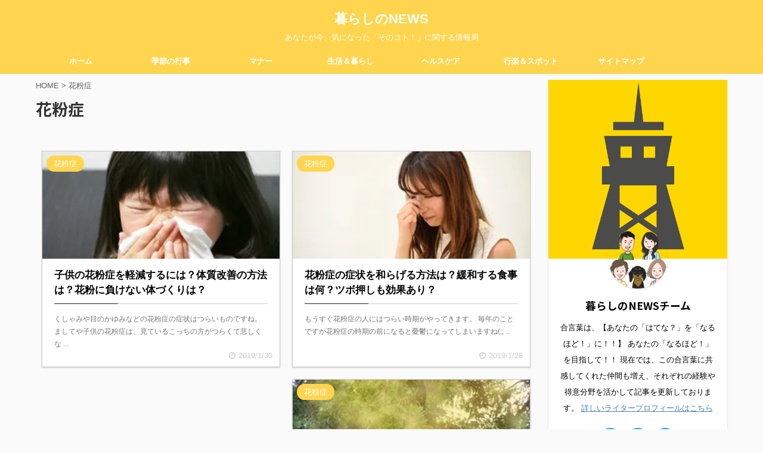

--- FILE ---
content_type: text/html; charset=UTF-8
request_url: https://trend-news-today.com/tag/%E8%8A%B1%E7%B2%89%E7%97%87
body_size: 18760
content:
<!DOCTYPE html>
<!--[if lt IE 7]>
<html class="ie6" dir="ltr" lang="ja"> <![endif]-->
<!--[if IE 7]>
<html class="i7" dir="ltr" lang="ja"> <![endif]-->
<!--[if IE 8]>
<html class="ie" dir="ltr" lang="ja"> <![endif]-->
<!--[if gt IE 8]><!-->
<html dir="ltr" lang="ja" class="">
	<!--<![endif]-->
	<head prefix="og: http://ogp.me/ns# fb: http://ogp.me/ns/fb# article: http://ogp.me/ns/article#">
		<meta charset="UTF-8" >
		<meta name="viewport" content="width=device-width,initial-scale=1.0,user-scalable=no,viewport-fit=cover">
		<meta name="format-detection" content="telephone=no" >

					<meta name="robots" content="noindex,follow">
		
		<link rel="alternate" type="application/rss+xml" title="暮らしのNEWS RSS Feed" href="https://trend-news-today.com/feed" />
		<link rel="pingback" href="https://trend-news-today.com/xmlrpc.php" >
		<!--[if lt IE 9]>
		<script src="https://trend-news-today.com/wp-content/themes/affinger5/js/html5shiv.js"></script>
		<![endif]-->
				
		<!-- All in One SEO 4.9.3 - aioseo.com -->
	<meta name="robots" content="max-image-preview:large" />
	<meta name="keywords" content="子供　花粉症　軽減,花粉症　体質改善　方法,花粉症　症状　和らげる,花粉症　症状　緩和　食事,花粉症　症状　ツボ,花粉症　症状　喉の痛み　咳,花粉症　症状　喉の痛み　頭痛,花粉症　症状　喉の痛み　薬,花粉症　症状　咳,花粉症　症状　咳　喉の痛み,花粉症　症状　咳　対処法,花粉症　レーザー　効果,花粉症　レーザー　痛み,花粉症　レーザー　費用,花粉症　なりたくない,花粉症　発症　予防,花粉症　対策　予防,花粉症 風邪 違い,花粉症　風邪　症状　違い,花粉症　風邪　薬　どっち,秋　花粉症　症状,秋　花粉症　原因,秋　花粉症　対策,花粉症　目のかゆみ,花粉症　目　対処,花粉症　目薬　おすすめ,花粉症　咳　喉の痛み,花粉症　咳　止める方法,花粉症　咳　夜,花粉症　風邪　症状違い,花粉症　風邪　併発,花粉症　風邪薬　代用,花粉症　発症　予防,花粉症　ならない,花粉症　対策　予防" />
	<link rel="canonical" href="https://trend-news-today.com/tag/%e8%8a%b1%e7%b2%89%e7%97%87" />
	<meta name="generator" content="All in One SEO (AIOSEO) 4.9.3" />
		<script type="application/ld+json" class="aioseo-schema">
			{"@context":"https:\/\/schema.org","@graph":[{"@type":"BreadcrumbList","@id":"https:\/\/trend-news-today.com\/tag\/%E8%8A%B1%E7%B2%89%E7%97%87#breadcrumblist","itemListElement":[{"@type":"ListItem","@id":"https:\/\/trend-news-today.com#listItem","position":1,"name":"Home","item":"https:\/\/trend-news-today.com","nextItem":{"@type":"ListItem","@id":"https:\/\/trend-news-today.com\/tag\/%e8%8a%b1%e7%b2%89%e7%97%87#listItem","name":"\u82b1\u7c89\u75c7"}},{"@type":"ListItem","@id":"https:\/\/trend-news-today.com\/tag\/%e8%8a%b1%e7%b2%89%e7%97%87#listItem","position":2,"name":"\u82b1\u7c89\u75c7","previousItem":{"@type":"ListItem","@id":"https:\/\/trend-news-today.com#listItem","name":"Home"}}]},{"@type":"CollectionPage","@id":"https:\/\/trend-news-today.com\/tag\/%E8%8A%B1%E7%B2%89%E7%97%87#collectionpage","url":"https:\/\/trend-news-today.com\/tag\/%E8%8A%B1%E7%B2%89%E7%97%87","name":"\u82b1\u7c89\u75c7 | \u66ae\u3089\u3057\u306eNEWS","inLanguage":"ja","isPartOf":{"@id":"https:\/\/trend-news-today.com\/#website"},"breadcrumb":{"@id":"https:\/\/trend-news-today.com\/tag\/%E8%8A%B1%E7%B2%89%E7%97%87#breadcrumblist"}},{"@type":"Person","@id":"https:\/\/trend-news-today.com\/#person","name":"\u66ae\u3089\u3057\u306eNEWS\u30c1\u30fc\u30e0","image":{"@type":"ImageObject","@id":"https:\/\/trend-news-today.com\/tag\/%E8%8A%B1%E7%B2%89%E7%97%87#personImage","url":"https:\/\/i0.wp.com\/trend-news-today.com\/wp-content\/uploads\/2019\/05\/077371dcc77d67070f2d2de9771743ce.png?fit=96%2C96&ssl=1","width":96,"height":96,"caption":"\u66ae\u3089\u3057\u306eNEWS\u30c1\u30fc\u30e0"}},{"@type":"WebSite","@id":"https:\/\/trend-news-today.com\/#website","url":"https:\/\/trend-news-today.com\/","name":"\u66ae\u3089\u3057\u306eNEWS","description":"\u3042\u306a\u305f\u304c\u4eca\u3001\u6c17\u306b\u306a\u3063\u305f\u300c\u305d\u306e\u30b3\u30c8\uff01\u300d\u306b\u95a2\u3059\u308b\u60c5\u5831\u5c40","inLanguage":"ja","publisher":{"@id":"https:\/\/trend-news-today.com\/#person"}}]}
		</script>
		<!-- All in One SEO -->

<title>花粉症 | 暮らしのNEWS</title>
<link rel='dns-prefetch' href='//ajax.googleapis.com' />
<link rel='dns-prefetch' href='//www.google.com' />
<link rel='dns-prefetch' href='//secure.gravatar.com' />
<link rel='dns-prefetch' href='//www.googletagmanager.com' />
<link rel='dns-prefetch' href='//stats.wp.com' />
<link rel='dns-prefetch' href='//v0.wordpress.com' />
<link rel='dns-prefetch' href='//i0.wp.com' />
		<!-- This site uses the Google Analytics by MonsterInsights plugin v8.15 - Using Analytics tracking - https://www.monsterinsights.com/ -->
		<!-- Note: MonsterInsights is not currently configured on this site. The site owner needs to authenticate with Google Analytics in the MonsterInsights settings panel. -->
					<!-- No UA code set -->
				<!-- / Google Analytics by MonsterInsights -->
		<script type="text/javascript">
window._wpemojiSettings = {"baseUrl":"https:\/\/s.w.org\/images\/core\/emoji\/14.0.0\/72x72\/","ext":".png","svgUrl":"https:\/\/s.w.org\/images\/core\/emoji\/14.0.0\/svg\/","svgExt":".svg","source":{"concatemoji":"https:\/\/trend-news-today.com\/wp-includes\/js\/wp-emoji-release.min.js?ver=6.2.2"}};
/*! This file is auto-generated */
!function(e,a,t){var n,r,o,i=a.createElement("canvas"),p=i.getContext&&i.getContext("2d");function s(e,t){p.clearRect(0,0,i.width,i.height),p.fillText(e,0,0);e=i.toDataURL();return p.clearRect(0,0,i.width,i.height),p.fillText(t,0,0),e===i.toDataURL()}function c(e){var t=a.createElement("script");t.src=e,t.defer=t.type="text/javascript",a.getElementsByTagName("head")[0].appendChild(t)}for(o=Array("flag","emoji"),t.supports={everything:!0,everythingExceptFlag:!0},r=0;r<o.length;r++)t.supports[o[r]]=function(e){if(p&&p.fillText)switch(p.textBaseline="top",p.font="600 32px Arial",e){case"flag":return s("\ud83c\udff3\ufe0f\u200d\u26a7\ufe0f","\ud83c\udff3\ufe0f\u200b\u26a7\ufe0f")?!1:!s("\ud83c\uddfa\ud83c\uddf3","\ud83c\uddfa\u200b\ud83c\uddf3")&&!s("\ud83c\udff4\udb40\udc67\udb40\udc62\udb40\udc65\udb40\udc6e\udb40\udc67\udb40\udc7f","\ud83c\udff4\u200b\udb40\udc67\u200b\udb40\udc62\u200b\udb40\udc65\u200b\udb40\udc6e\u200b\udb40\udc67\u200b\udb40\udc7f");case"emoji":return!s("\ud83e\udef1\ud83c\udffb\u200d\ud83e\udef2\ud83c\udfff","\ud83e\udef1\ud83c\udffb\u200b\ud83e\udef2\ud83c\udfff")}return!1}(o[r]),t.supports.everything=t.supports.everything&&t.supports[o[r]],"flag"!==o[r]&&(t.supports.everythingExceptFlag=t.supports.everythingExceptFlag&&t.supports[o[r]]);t.supports.everythingExceptFlag=t.supports.everythingExceptFlag&&!t.supports.flag,t.DOMReady=!1,t.readyCallback=function(){t.DOMReady=!0},t.supports.everything||(n=function(){t.readyCallback()},a.addEventListener?(a.addEventListener("DOMContentLoaded",n,!1),e.addEventListener("load",n,!1)):(e.attachEvent("onload",n),a.attachEvent("onreadystatechange",function(){"complete"===a.readyState&&t.readyCallback()})),(e=t.source||{}).concatemoji?c(e.concatemoji):e.wpemoji&&e.twemoji&&(c(e.twemoji),c(e.wpemoji)))}(window,document,window._wpemojiSettings);
</script>
<style type="text/css">
img.wp-smiley,
img.emoji {
	display: inline !important;
	border: none !important;
	box-shadow: none !important;
	height: 1em !important;
	width: 1em !important;
	margin: 0 0.07em !important;
	vertical-align: -0.1em !important;
	background: none !important;
	padding: 0 !important;
}
</style>
	<link rel='stylesheet' id='wp-block-library-css' href='https://trend-news-today.com/wp-includes/css/dist/block-library/style.min.css?ver=6.2.2' type='text/css' media='all' />
<style id='wp-block-library-inline-css' type='text/css'>
.has-text-align-justify{text-align:justify;}
</style>
<style id='rinkerg-gutenberg-rinker-style-inline-css' type='text/css'>
.wp-block-create-block-block{background-color:#21759b;color:#fff;padding:2px}

</style>
<link rel='stylesheet' id='aioseo/css/src/vue/standalone/blocks/table-of-contents/global.scss-css' href='https://trend-news-today.com/wp-content/plugins/all-in-one-seo-pack/dist/Lite/assets/css/table-of-contents/global.e90f6d47.css?ver=4.9.3' type='text/css' media='all' />
<link rel='stylesheet' id='mediaelement-css' href='https://trend-news-today.com/wp-includes/js/mediaelement/mediaelementplayer-legacy.min.css?ver=4.2.17' type='text/css' media='all' />
<link rel='stylesheet' id='wp-mediaelement-css' href='https://trend-news-today.com/wp-includes/js/mediaelement/wp-mediaelement.min.css?ver=6.2.2' type='text/css' media='all' />
<link rel='stylesheet' id='quads-style-css-css' href='https://trend-news-today.com/wp-content/plugins/quick-adsense-reloaded/includes/gutenberg/dist/blocks.style.build.css?ver=2.0.98.1' type='text/css' media='all' />
<link rel='stylesheet' id='classic-theme-styles-css' href='https://trend-news-today.com/wp-includes/css/classic-themes.min.css?ver=6.2.2' type='text/css' media='all' />
<style id='global-styles-inline-css' type='text/css'>
body{--wp--preset--color--black: #000000;--wp--preset--color--cyan-bluish-gray: #abb8c3;--wp--preset--color--white: #ffffff;--wp--preset--color--pale-pink: #f78da7;--wp--preset--color--vivid-red: #cf2e2e;--wp--preset--color--luminous-vivid-orange: #ff6900;--wp--preset--color--luminous-vivid-amber: #fcb900;--wp--preset--color--light-green-cyan: #7bdcb5;--wp--preset--color--vivid-green-cyan: #00d084;--wp--preset--color--pale-cyan-blue: #8ed1fc;--wp--preset--color--vivid-cyan-blue: #0693e3;--wp--preset--color--vivid-purple: #9b51e0;--wp--preset--color--soft-red: #e6514c;--wp--preset--color--light-grayish-red: #fdebee;--wp--preset--color--vivid-yellow: #ffc107;--wp--preset--color--very-pale-yellow: #fffde7;--wp--preset--color--very-light-gray: #fafafa;--wp--preset--color--very-dark-gray: #313131;--wp--preset--color--original-color-a: #43a047;--wp--preset--color--original-color-b: #795548;--wp--preset--color--original-color-c: #ec407a;--wp--preset--color--original-color-d: #9e9d24;--wp--preset--gradient--vivid-cyan-blue-to-vivid-purple: linear-gradient(135deg,rgba(6,147,227,1) 0%,rgb(155,81,224) 100%);--wp--preset--gradient--light-green-cyan-to-vivid-green-cyan: linear-gradient(135deg,rgb(122,220,180) 0%,rgb(0,208,130) 100%);--wp--preset--gradient--luminous-vivid-amber-to-luminous-vivid-orange: linear-gradient(135deg,rgba(252,185,0,1) 0%,rgba(255,105,0,1) 100%);--wp--preset--gradient--luminous-vivid-orange-to-vivid-red: linear-gradient(135deg,rgba(255,105,0,1) 0%,rgb(207,46,46) 100%);--wp--preset--gradient--very-light-gray-to-cyan-bluish-gray: linear-gradient(135deg,rgb(238,238,238) 0%,rgb(169,184,195) 100%);--wp--preset--gradient--cool-to-warm-spectrum: linear-gradient(135deg,rgb(74,234,220) 0%,rgb(151,120,209) 20%,rgb(207,42,186) 40%,rgb(238,44,130) 60%,rgb(251,105,98) 80%,rgb(254,248,76) 100%);--wp--preset--gradient--blush-light-purple: linear-gradient(135deg,rgb(255,206,236) 0%,rgb(152,150,240) 100%);--wp--preset--gradient--blush-bordeaux: linear-gradient(135deg,rgb(254,205,165) 0%,rgb(254,45,45) 50%,rgb(107,0,62) 100%);--wp--preset--gradient--luminous-dusk: linear-gradient(135deg,rgb(255,203,112) 0%,rgb(199,81,192) 50%,rgb(65,88,208) 100%);--wp--preset--gradient--pale-ocean: linear-gradient(135deg,rgb(255,245,203) 0%,rgb(182,227,212) 50%,rgb(51,167,181) 100%);--wp--preset--gradient--electric-grass: linear-gradient(135deg,rgb(202,248,128) 0%,rgb(113,206,126) 100%);--wp--preset--gradient--midnight: linear-gradient(135deg,rgb(2,3,129) 0%,rgb(40,116,252) 100%);--wp--preset--duotone--dark-grayscale: url('#wp-duotone-dark-grayscale');--wp--preset--duotone--grayscale: url('#wp-duotone-grayscale');--wp--preset--duotone--purple-yellow: url('#wp-duotone-purple-yellow');--wp--preset--duotone--blue-red: url('#wp-duotone-blue-red');--wp--preset--duotone--midnight: url('#wp-duotone-midnight');--wp--preset--duotone--magenta-yellow: url('#wp-duotone-magenta-yellow');--wp--preset--duotone--purple-green: url('#wp-duotone-purple-green');--wp--preset--duotone--blue-orange: url('#wp-duotone-blue-orange');--wp--preset--font-size--small: 13px;--wp--preset--font-size--medium: 20px;--wp--preset--font-size--large: 36px;--wp--preset--font-size--x-large: 42px;--wp--preset--spacing--20: 0.44rem;--wp--preset--spacing--30: 0.67rem;--wp--preset--spacing--40: 1rem;--wp--preset--spacing--50: 1.5rem;--wp--preset--spacing--60: 2.25rem;--wp--preset--spacing--70: 3.38rem;--wp--preset--spacing--80: 5.06rem;--wp--preset--shadow--natural: 6px 6px 9px rgba(0, 0, 0, 0.2);--wp--preset--shadow--deep: 12px 12px 50px rgba(0, 0, 0, 0.4);--wp--preset--shadow--sharp: 6px 6px 0px rgba(0, 0, 0, 0.2);--wp--preset--shadow--outlined: 6px 6px 0px -3px rgba(255, 255, 255, 1), 6px 6px rgba(0, 0, 0, 1);--wp--preset--shadow--crisp: 6px 6px 0px rgba(0, 0, 0, 1);}:where(.is-layout-flex){gap: 0.5em;}body .is-layout-flow > .alignleft{float: left;margin-inline-start: 0;margin-inline-end: 2em;}body .is-layout-flow > .alignright{float: right;margin-inline-start: 2em;margin-inline-end: 0;}body .is-layout-flow > .aligncenter{margin-left: auto !important;margin-right: auto !important;}body .is-layout-constrained > .alignleft{float: left;margin-inline-start: 0;margin-inline-end: 2em;}body .is-layout-constrained > .alignright{float: right;margin-inline-start: 2em;margin-inline-end: 0;}body .is-layout-constrained > .aligncenter{margin-left: auto !important;margin-right: auto !important;}body .is-layout-constrained > :where(:not(.alignleft):not(.alignright):not(.alignfull)){max-width: var(--wp--style--global--content-size);margin-left: auto !important;margin-right: auto !important;}body .is-layout-constrained > .alignwide{max-width: var(--wp--style--global--wide-size);}body .is-layout-flex{display: flex;}body .is-layout-flex{flex-wrap: wrap;align-items: center;}body .is-layout-flex > *{margin: 0;}:where(.wp-block-columns.is-layout-flex){gap: 2em;}.has-black-color{color: var(--wp--preset--color--black) !important;}.has-cyan-bluish-gray-color{color: var(--wp--preset--color--cyan-bluish-gray) !important;}.has-white-color{color: var(--wp--preset--color--white) !important;}.has-pale-pink-color{color: var(--wp--preset--color--pale-pink) !important;}.has-vivid-red-color{color: var(--wp--preset--color--vivid-red) !important;}.has-luminous-vivid-orange-color{color: var(--wp--preset--color--luminous-vivid-orange) !important;}.has-luminous-vivid-amber-color{color: var(--wp--preset--color--luminous-vivid-amber) !important;}.has-light-green-cyan-color{color: var(--wp--preset--color--light-green-cyan) !important;}.has-vivid-green-cyan-color{color: var(--wp--preset--color--vivid-green-cyan) !important;}.has-pale-cyan-blue-color{color: var(--wp--preset--color--pale-cyan-blue) !important;}.has-vivid-cyan-blue-color{color: var(--wp--preset--color--vivid-cyan-blue) !important;}.has-vivid-purple-color{color: var(--wp--preset--color--vivid-purple) !important;}.has-black-background-color{background-color: var(--wp--preset--color--black) !important;}.has-cyan-bluish-gray-background-color{background-color: var(--wp--preset--color--cyan-bluish-gray) !important;}.has-white-background-color{background-color: var(--wp--preset--color--white) !important;}.has-pale-pink-background-color{background-color: var(--wp--preset--color--pale-pink) !important;}.has-vivid-red-background-color{background-color: var(--wp--preset--color--vivid-red) !important;}.has-luminous-vivid-orange-background-color{background-color: var(--wp--preset--color--luminous-vivid-orange) !important;}.has-luminous-vivid-amber-background-color{background-color: var(--wp--preset--color--luminous-vivid-amber) !important;}.has-light-green-cyan-background-color{background-color: var(--wp--preset--color--light-green-cyan) !important;}.has-vivid-green-cyan-background-color{background-color: var(--wp--preset--color--vivid-green-cyan) !important;}.has-pale-cyan-blue-background-color{background-color: var(--wp--preset--color--pale-cyan-blue) !important;}.has-vivid-cyan-blue-background-color{background-color: var(--wp--preset--color--vivid-cyan-blue) !important;}.has-vivid-purple-background-color{background-color: var(--wp--preset--color--vivid-purple) !important;}.has-black-border-color{border-color: var(--wp--preset--color--black) !important;}.has-cyan-bluish-gray-border-color{border-color: var(--wp--preset--color--cyan-bluish-gray) !important;}.has-white-border-color{border-color: var(--wp--preset--color--white) !important;}.has-pale-pink-border-color{border-color: var(--wp--preset--color--pale-pink) !important;}.has-vivid-red-border-color{border-color: var(--wp--preset--color--vivid-red) !important;}.has-luminous-vivid-orange-border-color{border-color: var(--wp--preset--color--luminous-vivid-orange) !important;}.has-luminous-vivid-amber-border-color{border-color: var(--wp--preset--color--luminous-vivid-amber) !important;}.has-light-green-cyan-border-color{border-color: var(--wp--preset--color--light-green-cyan) !important;}.has-vivid-green-cyan-border-color{border-color: var(--wp--preset--color--vivid-green-cyan) !important;}.has-pale-cyan-blue-border-color{border-color: var(--wp--preset--color--pale-cyan-blue) !important;}.has-vivid-cyan-blue-border-color{border-color: var(--wp--preset--color--vivid-cyan-blue) !important;}.has-vivid-purple-border-color{border-color: var(--wp--preset--color--vivid-purple) !important;}.has-vivid-cyan-blue-to-vivid-purple-gradient-background{background: var(--wp--preset--gradient--vivid-cyan-blue-to-vivid-purple) !important;}.has-light-green-cyan-to-vivid-green-cyan-gradient-background{background: var(--wp--preset--gradient--light-green-cyan-to-vivid-green-cyan) !important;}.has-luminous-vivid-amber-to-luminous-vivid-orange-gradient-background{background: var(--wp--preset--gradient--luminous-vivid-amber-to-luminous-vivid-orange) !important;}.has-luminous-vivid-orange-to-vivid-red-gradient-background{background: var(--wp--preset--gradient--luminous-vivid-orange-to-vivid-red) !important;}.has-very-light-gray-to-cyan-bluish-gray-gradient-background{background: var(--wp--preset--gradient--very-light-gray-to-cyan-bluish-gray) !important;}.has-cool-to-warm-spectrum-gradient-background{background: var(--wp--preset--gradient--cool-to-warm-spectrum) !important;}.has-blush-light-purple-gradient-background{background: var(--wp--preset--gradient--blush-light-purple) !important;}.has-blush-bordeaux-gradient-background{background: var(--wp--preset--gradient--blush-bordeaux) !important;}.has-luminous-dusk-gradient-background{background: var(--wp--preset--gradient--luminous-dusk) !important;}.has-pale-ocean-gradient-background{background: var(--wp--preset--gradient--pale-ocean) !important;}.has-electric-grass-gradient-background{background: var(--wp--preset--gradient--electric-grass) !important;}.has-midnight-gradient-background{background: var(--wp--preset--gradient--midnight) !important;}.has-small-font-size{font-size: var(--wp--preset--font-size--small) !important;}.has-medium-font-size{font-size: var(--wp--preset--font-size--medium) !important;}.has-large-font-size{font-size: var(--wp--preset--font-size--large) !important;}.has-x-large-font-size{font-size: var(--wp--preset--font-size--x-large) !important;}
.wp-block-navigation a:where(:not(.wp-element-button)){color: inherit;}
:where(.wp-block-columns.is-layout-flex){gap: 2em;}
.wp-block-pullquote{font-size: 1.5em;line-height: 1.6;}
</style>
<link rel='stylesheet' id='cptch_stylesheet-css' href='https://trend-news-today.com/wp-content/plugins/captcha/css/front_end_style.css?ver=4.4.5' type='text/css' media='all' />
<link rel='stylesheet' id='dashicons-css' href='https://trend-news-today.com/wp-includes/css/dashicons.min.css?ver=6.2.2' type='text/css' media='all' />
<link rel='stylesheet' id='cptch_desktop_style-css' href='https://trend-news-today.com/wp-content/plugins/captcha/css/desktop_style.css?ver=4.4.5' type='text/css' media='all' />
<link rel='stylesheet' id='contact-form-7-css' href='https://trend-news-today.com/wp-content/plugins/contact-form-7/includes/css/styles.css?ver=5.8.7' type='text/css' media='all' />
<link rel='stylesheet' id='toc-screen-css' href='https://trend-news-today.com/wp-content/plugins/table-of-contents-plus/screen.min.css?ver=2411.1' type='text/css' media='all' />
<link rel='stylesheet' id='ppress-frontend-css' href='https://trend-news-today.com/wp-content/plugins/wp-user-avatar/assets/css/frontend.min.css?ver=4.16.9' type='text/css' media='all' />
<link rel='stylesheet' id='ppress-flatpickr-css' href='https://trend-news-today.com/wp-content/plugins/wp-user-avatar/assets/flatpickr/flatpickr.min.css?ver=4.16.9' type='text/css' media='all' />
<link rel='stylesheet' id='ppress-select2-css' href='https://trend-news-today.com/wp-content/plugins/wp-user-avatar/assets/select2/select2.min.css?ver=6.2.2' type='text/css' media='all' />
<link rel='stylesheet' id='wp-v-icons-css-css' href='https://trend-news-today.com/wp-content/plugins/wp-visual-icon-fonts/css/wpvi-fa4.css?ver=6.2.2' type='text/css' media='all' />
<link rel='stylesheet' id='yyi_rinker_stylesheet-css' href='https://trend-news-today.com/wp-content/plugins/yyi-rinker/css/style.css?v=1.12.0&#038;ver=6.2.2' type='text/css' media='all' />
<link rel='stylesheet' id='single_child2-css' href='https://trend-news-today.com/wp-content/themes/affinger5-jet-child/st-child-kanricss.php' type='text/css' media='all' />
<link rel='stylesheet' id='normalize-css' href='https://trend-news-today.com/wp-content/themes/affinger5/css/normalize.css?ver=1.5.9' type='text/css' media='all' />
<link rel='stylesheet' id='font-awesome-css' href='https://trend-news-today.com/wp-content/themes/affinger5/css/fontawesome/css/font-awesome.min.css?ver=4.7.0' type='text/css' media='all' />
<link rel='stylesheet' id='font-awesome-animation-css' href='https://trend-news-today.com/wp-content/themes/affinger5/css/fontawesome/css/font-awesome-animation.min.css?ver=6.2.2' type='text/css' media='all' />
<link rel='stylesheet' id='st_svg-css' href='https://trend-news-today.com/wp-content/themes/affinger5/st_svg/style.css?ver=6.2.2' type='text/css' media='all' />
<link rel='stylesheet' id='slick-css' href='https://trend-news-today.com/wp-content/themes/affinger5/vendor/slick/slick.css?ver=1.8.0' type='text/css' media='all' />
<link rel='stylesheet' id='slick-theme-css' href='https://trend-news-today.com/wp-content/themes/affinger5/vendor/slick/slick-theme.css?ver=1.8.0' type='text/css' media='all' />
<link rel='stylesheet' id='fonts-googleapis-notosansjp-css' href='//fonts.googleapis.com/css?family=Noto+Sans+JP%3A400%2C700&#038;display=swap&#038;subset=japanese&#038;ver=6.2.2' type='text/css' media='all' />
<link rel='stylesheet' id='style-css' href='https://trend-news-today.com/wp-content/themes/affinger5/style.css?ver=6.2.2' type='text/css' media='all' />
<link rel='stylesheet' id='child-style-css' href='https://trend-news-today.com/wp-content/themes/affinger5-jet-child/style.css?ver=6.2.2' type='text/css' media='all' />
<link rel='stylesheet' id='single-css' href='https://trend-news-today.com/wp-content/themes/affinger5/st-rankcss.php' type='text/css' media='all' />
<link rel='stylesheet' id='st-themecss-css' href='https://trend-news-today.com/wp-content/themes/affinger5/st-themecss-loader.php?ver=6.2.2' type='text/css' media='all' />
<link rel='stylesheet' id='jetpack_css-css' href='https://trend-news-today.com/wp-content/plugins/jetpack/css/jetpack.css?ver=12.8.2' type='text/css' media='all' />
<script type='text/javascript' src='//ajax.googleapis.com/ajax/libs/jquery/1.11.3/jquery.min.js?ver=1.11.3' id='jquery-js'></script>
<script type='text/javascript' src='https://trend-news-today.com/wp-content/plugins/wp-user-avatar/assets/flatpickr/flatpickr.min.js?ver=4.16.9' id='ppress-flatpickr-js'></script>
<script type='text/javascript' src='https://trend-news-today.com/wp-content/plugins/wp-user-avatar/assets/select2/select2.min.js?ver=4.16.9' id='ppress-select2-js'></script>
<script type='text/javascript' src='https://trend-news-today.com/wp-content/plugins/yyi-rinker/js/event-tracking.js?v=1.12.0' id='yyi_rinker_event_tracking_script-js'></script>
<script type='text/javascript' src='https://trend-news-today.com/wp-content/themes/affinger5-jet-child/js/jquery.heightLine.js?ver=6.2.2' id='jquery-heightLine-js'></script>

<!-- Google アナリティクス スニペット (Site Kit が追加) -->
<script type='text/javascript' src='https://www.googletagmanager.com/gtag/js?id=G-F4GBQ8HZJ3' id='google_gtagjs-js' async></script>
<script type='text/javascript' id='google_gtagjs-js-after'>
window.dataLayer = window.dataLayer || [];function gtag(){dataLayer.push(arguments);}
gtag("js", new Date());
gtag("set", "developer_id.dZTNiMT", true);
gtag("config", "G-F4GBQ8HZJ3");
</script>

<!-- (ここまで) Google アナリティクス スニペット (Site Kit が追加) -->
<link rel="https://api.w.org/" href="https://trend-news-today.com/wp-json/" /><link rel="alternate" type="application/json" href="https://trend-news-today.com/wp-json/wp/v2/tags/486" /><meta name="generator" content="Site Kit by Google 1.102.0" />        <!-- Copyright protection script -->
        <meta http-equiv="imagetoolbar" content="no">
        <script>
            /*<![CDATA[*/
            document.oncontextmenu = function () {
                return false;
            };
            /*]]>*/
        </script>
        <script type="text/javascript">
            /*<![CDATA[*/
            document.onselectstart = function () {
                event = event || window.event;
                var custom_input = event.target || event.srcElement;

                if (custom_input.type !== "text" && custom_input.type !== "textarea" && custom_input.type !== "password") {
                    return false;
                } else {
                    return true;
                }

            };
            if (window.sidebar) {
                document.onmousedown = function (e) {
                    var obj = e.target;
                    if (obj.tagName.toUpperCase() === 'SELECT'
                        || obj.tagName.toUpperCase() === "INPUT"
                        || obj.tagName.toUpperCase() === "TEXTAREA"
                        || obj.tagName.toUpperCase() === "PASSWORD") {
                        return true;
                    } else {
                        return false;
                    }
                };
            }
            window.onload = function () {
                document.body.style.webkitTouchCallout = 'none';
                document.body.style.KhtmlUserSelect = 'none';
            }
            /*]]>*/
        </script>
        <script type="text/javascript">
            /*<![CDATA[*/
            if (parent.frames.length > 0) {
                top.location.replace(document.location);
            }
            /*]]>*/
        </script>
        <script type="text/javascript">
            /*<![CDATA[*/
            document.ondragstart = function () {
                return false;
            };
            /*]]>*/
        </script>
        <script type="text/javascript">

            document.addEventListener('DOMContentLoaded', () => {
                const overlay = document.createElement('div');
                overlay.id = 'overlay';

                Object.assign(overlay.style, {
                    position: 'fixed',
                    top: '0',
                    left: '0',
                    width: '100%',
                    height: '100%',
                    backgroundColor: 'rgba(255, 255, 255, 0.9)',
                    display: 'none',
                    zIndex: '9999'
                });

                document.body.appendChild(overlay);

                document.addEventListener('keydown', (event) => {
                    if (event.metaKey || event.ctrlKey) {
                        overlay.style.display = 'block';
                    }
                });

                document.addEventListener('keyup', (event) => {
                    if (!event.metaKey && !event.ctrlKey) {
                        overlay.style.display = 'none';
                    }
                });
            });
        </script>
        <style type="text/css">
            * {
                -webkit-touch-callout: none;
                -webkit-user-select: none;
                -moz-user-select: none;
                user-select: none;
            }

            img {
                -webkit-touch-callout: none;
                -webkit-user-select: none;
                -moz-user-select: none;
                user-select: none;
            }

            input,
            textarea,
            select {
                -webkit-user-select: auto;
            }
        </style>
        <!-- End Copyright protection script -->

        <!-- Source hidden -->

        	<style>img#wpstats{display:none}</style>
		<script>document.cookie = 'quads_browser_width='+screen.width;</script><script type="text/javascript" language="javascript">
    var vc_pid = "886357667";
</script><script type="text/javascript" src="//aml.valuecommerce.com/vcdal.js" async></script><style>
.yyi-rinker-images {
    display: flex;
    justify-content: center;
    align-items: center;
    position: relative;

}
div.yyi-rinker-image img.yyi-rinker-main-img.hidden {
    display: none;
}

.yyi-rinker-images-arrow {
    cursor: pointer;
    position: absolute;
    top: 50%;
    display: block;
    margin-top: -11px;
    opacity: 0.6;
    width: 22px;
}

.yyi-rinker-images-arrow-left{
    left: -10px;
}
.yyi-rinker-images-arrow-right{
    right: -10px;
}

.yyi-rinker-images-arrow-left.hidden {
    display: none;
}

.yyi-rinker-images-arrow-right.hidden {
    display: none;
}
div.yyi-rinker-contents.yyi-rinker-design-tate  div.yyi-rinker-box{
    flex-direction: column;
}

div.yyi-rinker-contents.yyi-rinker-design-slim div.yyi-rinker-box .yyi-rinker-links {
    flex-direction: column;
}

div.yyi-rinker-contents.yyi-rinker-design-slim div.yyi-rinker-info {
    width: 100%;
}

div.yyi-rinker-contents.yyi-rinker-design-slim .yyi-rinker-title {
    text-align: center;
}

div.yyi-rinker-contents.yyi-rinker-design-slim .yyi-rinker-links {
    text-align: center;
}
div.yyi-rinker-contents.yyi-rinker-design-slim .yyi-rinker-image {
    margin: auto;
}

div.yyi-rinker-contents.yyi-rinker-design-slim div.yyi-rinker-info ul.yyi-rinker-links li {
	align-self: stretch;
}
div.yyi-rinker-contents.yyi-rinker-design-slim div.yyi-rinker-box div.yyi-rinker-info {
	padding: 0;
}
div.yyi-rinker-contents.yyi-rinker-design-slim div.yyi-rinker-box {
	flex-direction: column;
	padding: 14px 5px 0;
}

.yyi-rinker-design-slim div.yyi-rinker-box div.yyi-rinker-info {
	text-align: center;
}

.yyi-rinker-design-slim div.price-box span.price {
	display: block;
}

div.yyi-rinker-contents.yyi-rinker-design-slim div.yyi-rinker-info div.yyi-rinker-title a{
	font-size:16px;
}

div.yyi-rinker-contents.yyi-rinker-design-slim ul.yyi-rinker-links li.amazonkindlelink:before,  div.yyi-rinker-contents.yyi-rinker-design-slim ul.yyi-rinker-links li.amazonlink:before,  div.yyi-rinker-contents.yyi-rinker-design-slim ul.yyi-rinker-links li.rakutenlink:before, div.yyi-rinker-contents.yyi-rinker-design-slim ul.yyi-rinker-links li.yahoolink:before, div.yyi-rinker-contents.yyi-rinker-design-slim ul.yyi-rinker-links li.mercarilink:before {
	font-size:12px;
}

div.yyi-rinker-contents.yyi-rinker-design-slim ul.yyi-rinker-links li a {
	font-size: 13px;
}
.entry-content ul.yyi-rinker-links li {
	padding: 0;
}

div.yyi-rinker-contents .yyi-rinker-attention.attention_desing_right_ribbon {
    width: 89px;
    height: 91px;
    position: absolute;
    top: -1px;
    right: -1px;
    left: auto;
    overflow: hidden;
}

div.yyi-rinker-contents .yyi-rinker-attention.attention_desing_right_ribbon span {
    display: inline-block;
    width: 146px;
    position: absolute;
    padding: 4px 0;
    left: -13px;
    top: 12px;
    text-align: center;
    font-size: 12px;
    line-height: 24px;
    -webkit-transform: rotate(45deg);
    transform: rotate(45deg);
    box-shadow: 0 1px 3px rgba(0, 0, 0, 0.2);
}

div.yyi-rinker-contents .yyi-rinker-attention.attention_desing_right_ribbon {
    background: none;
}
.yyi-rinker-attention.attention_desing_right_ribbon .yyi-rinker-attention-after,
.yyi-rinker-attention.attention_desing_right_ribbon .yyi-rinker-attention-before{
display:none;
}
div.yyi-rinker-use-right_ribbon div.yyi-rinker-title {
    margin-right: 2rem;
}

				</style><script async src="//pagead2.googlesyndication.com/pagead/js/adsbygoogle.js"></script>
<script>
     (adsbygoogle = window.adsbygoogle || []).push({
          google_ad_client: "ca-pub-7018919986874880",
          enable_page_level_ads: true
     });
</script>
<script>
(function() {
	(function (i, s, o, g, r, a, m) {
		i['GoogleAnalyticsObject'] = r;
		i[r] = i[r] || function () {
				(i[r].q = i[r].q || []).push(arguments)
			}, i[r].l = 1 * new Date();
		a = s.createElement(o),
			m = s.getElementsByTagName(o)[0];
		a.async = 1;
		a.src = g;
		m.parentNode.insertBefore(a, m)
	})(window, document, 'script', 'https://google-analytics.com/analytics.js', 'ga');

	ga('create', 'UA-59762808-1', 'auto');
			ga('send', 'pageview');
	})();
</script>
<script async src="//pagead2.googlesyndication.com/pagead/js/adsbygoogle.js"></script>
<script>
     (adsbygoogle = window.adsbygoogle || []).push({
          google_ad_client: "ca-pub-7018919986874880",
          enable_page_level_ads: true
     });
</script><link rel="icon" href="https://i0.wp.com/trend-news-today.com/wp-content/uploads/2019/12/cropped-1.png?fit=32%2C32&#038;ssl=1" sizes="32x32" />
<link rel="icon" href="https://i0.wp.com/trend-news-today.com/wp-content/uploads/2019/12/cropped-1.png?fit=192%2C192&#038;ssl=1" sizes="192x192" />
<link rel="apple-touch-icon" href="https://i0.wp.com/trend-news-today.com/wp-content/uploads/2019/12/cropped-1.png?fit=180%2C180&#038;ssl=1" />
<meta name="msapplication-TileImage" content="https://i0.wp.com/trend-news-today.com/wp-content/uploads/2019/12/cropped-1.png?fit=270%2C270&#038;ssl=1" />
<style id="sccss">/* ----------------------------------------------------*/
.grecaptcha-badge { visibility: hidden; }
/* ----------------------------------------------------*/

/* Enter Your Custom CSS Here */
.marker_yellow {
background: linear-gradient(transparent 60%, #ffff66 60%);
}

.marker_pink {
background: linear-gradient(transparent 60%, #ffb6c1 60%);
}

.marker_blue {
background: linear-gradient(transparent 60%, #66ccff 60%);
}

.marker_green {
background: linear-gradient(transparent 60%, #66FFCC 60%);
}

/* ----------------------------------------------------
 SNSボタン
-----------------------------------------------------*/
.sns-wrap {
    width: 100%;
    margin-top: 1em;
    margin-bottom: 1%;
}

.sns {
    margin: 0 auto;
    list-style: none;
}

.sns a {
    text-decoration: none;
    font-size: 15px;
}

.sns {
    text-align: center;
}

.sns li {
    float: left;
    width: 32.3%;
    margin: 0 .5% 2%;
}

.sns a {
    position: relative;
    display: block;
    padding: 10px 5px;
    color: #fff;
    border-radius: 5px;
    text-align: center;
}

.sns span,
.sns .fa {
    margin-right: .4em;
    color: #fff;
}

.sns li a:hover {
    -webkit-transform: translate3d(0px,5px,1px);
    -moz-transform: translate3d(0px,5px,1px);
    transform: translate3d(0px,5px,1px);
    box-shadow: none;
}

.sns .twitter a {
    background: #55acee;
    box-shadow: 0 5px 0 #0092ca;
}

.sns .facebook a {
    background: #315096;
    box-shadow: 0 5px 0 #2c4373;
}

.sns .googleplus a {
    background: #dd4b39;
    box-shadow: 0 5px 0 #ad3a2d;
}

.sns .hatebu a {
    background: #008fde;
    box-shadow: 0 5px 0 #016DA9;
}

.sns .pocket a {
    background: #f03e51;
    box-shadow: 0 5px 0 #c0392b;
}

.sns .feedly a {
    background: #87c040;
    box-shadow: 0 5px 0 #74a436;
}

@media only screen and ( max-width: 736px ) {
    .sns li {
        width: 32.3%;
        margin: 0 .5% 4%;
    }
    
    .sns a {
        font-size: 13px;
        padding: 6px 3px;
    }
}

/* ----------------------------------------------------
 Rinker
-----------------------------------------------------*/

ul.yyi-rinker-links {
padding: 0!important;
}

div.yyi-rinker-contents img{
max-width:100px;
}

div.yyi-rinker-contents {
margin: 0 0 1.5em;/*外側上の余白を削除*/
border: none;/*外側の枠線を削除（余計な部分）*/
box-shadow: none;/*影を削除*/
}
div.yyi-rinker-contents div.yyi-rinker-box{
border:4px double #CCC;/*二重枠線*/
}
/* 商品タイトル　リンク色変更 */
div.yyi-rinker-title a {
color: #1a62af!important;/*通常時の色*/
font-weight: bold;
}
div.yyi-rinker-title a:hover {/*ホバーした時の色*/
color: #e16d15!important;
}
div.yyi-rinker-contents ul.yyi-rinker-links {
margin-bottom: 0!important;
}
/* rinker ボタン高さを44pxに */
div.yyi-rinker-contents ul.yyi-rinker-links li {
font-size: .9em;
letter-spacing: .1em;
margin: 6px 10px 6px 0px;
padding: 0;
}
div.yyi-rinker-contents ul.yyi-rinker-links li a{
height:44px;
line-height:44px;
}
div.yyi-rinker-contents ul.yyi-rinker-links li a:hover {
color: white!important;
opacity: 1;
}
div.yyi-rinker-contents ul.yyi-rinker-links li:hover {
opacity:0.9;
}
/* ボタン色変更 */
div.yyi-rinker-contents ul.yyi-rinker-links li.amazonlink { /* Amazon */
background: #ffb745; /* 背景色 */
}
div.yyi-rinker-contents ul.yyi-rinker-links li.rakutenlink { /* 楽天 */
background: #d35c53; /* 背景色 */
}
div.yyi-rinker-contents ul.yyi-rinker-links li.yahoolink { /* Yahoo */
background: #65adf3; /* 背景色 */
}
/* rinker サムネイル幅を230pxに */
div.yyi-rinker-contents div.yyi-rinker-image {
width: 100px;
min-width: 100px;
padding: 0;
margin-right: 10px;
}
div.yyi-rinker-contents img.yyi-rinker-main-img {
width: auto;
}
/*商品タイトル・詳細・ボタン*/
div.yyi-rinker-contents div.yyi-rinker-info {
width: 100%;
}

/* スマホサイズのみ適用 */
@media screen and (max-width:767px) {
div.yyi-rinker-contents div.yyi-rinker-box{
display:block;
}
/* 画像を中央そろえ */
div.yyi-rinker-contents div.yyi-rinker-image{
margin-left:auto;
margin-right:auto
}
div.yyi-rinker-contents ul.yyi-rinker-links li{
text-align:center;
width: 100%;
margin: 6px 0px;
}
/* rinker 商品詳細（文字とボタン部分）幅を広げる */
div.yyi-rinker-contents div.yyi-rinker-box div.yyi-rinker-info {
width: 95%;
margin: 0 auto;
text-align: center;
}
/*メーカー名・価格・日付部分*/
div.yyi-rinker-contents div.yyi-rinker-detail {
padding-left: 0;/*余計な余白を削除*/
}
div.yyi-rinker-contents div.yyi-rinker-detail　div.price-box {
font-size: .5em;
}
/*値段部分*/
div.yyi-rinker-contents div.yyi-rinker-detail　div.price-box .price {
font-size: 2em;
margin: 5px;
display: block;
}
div.yyi-rinker-contents div.yyi-rinker-image {
width: 230px;
min-width: 140px;
}}

/*スマホボタン表示中央*/
@media (max-width: 420px) and (min-width: 321px){
body div.yyi-rinker-contents ul.yyi-rinker-links li a {
padding: 0;
}}



/*HP直販サイトで探す*/
.shoplinkasp {
background: #13b2aa!important;
}

</style><style type="text/css" id="wp-custom-css">/*media Queries PCサイズ（960px以上）
----------------------------------------------------*/
@media print, screen and (min-width: 960px) {
    header .smanone ul.menu li{
        width:151px;
    }
}</style>					<!-- OGP -->
	
						<meta name="twitter:card" content="summary_large_image">
				<meta name="twitter:site" content="@trendnews_blog">
		<meta name="twitter:title" content="暮らしのNEWS">
		<meta name="twitter:description" content="あなたが今、気になった「そのコト！」に関する情報局">
		<meta name="twitter:image" content="https://trend-news-today.com/wp-content/themes/affinger5/images/no-img.png">
		<!-- /OGP -->
		



<script>
	jQuery(function(){
		jQuery('.st-btn-open').click(function(){
			jQuery(this).next('.st-slidebox').stop(true, true).slideToggle();
			jQuery(this).addClass('st-btn-open-click');
		});
	});
</script>

<script>
jQuery(function(){
  jQuery('#st-tab-menu li').on('click', function(){
    if(jQuery(this).not('active')){
      jQuery(this).addClass('active').siblings('li').removeClass('active');
      var index = jQuery('#st-tab-menu li').index(this);
      jQuery('#st-tab-box div').eq(index).addClass('active').siblings('div').removeClass('active');
    }
  });
});
</script>

<script>
	jQuery(function(){
		jQuery("#toc_container:not(:has(ul ul))").addClass("only-toc");
		jQuery(".st-ac-box ul:has(.cat-item)").each(function(){
			jQuery(this).addClass("st-ac-cat");
		});
	});
</script>

<script>
	jQuery(function(){
					jQuery( '.post h4:not(.st-css-no):not(.st-matome):not(.rankh4):not(#reply-title):not(.point)' ).wrap( '<div class="st-h4husen-shadow"></div>' );
			jQuery( '.h4modoki' ).wrap( '<div class="st-h4husen-shadow"></div>' );
						jQuery('.st-star').parent('.rankh4').css('padding-bottom','5px'); // スターがある場合のランキング見出し調整
	});
</script>

			</head>
	<body class="archive tag tag-486 not-front-page" >

				<div id="st-ami">
				<div id="wrapper" class="">
				<div id="wrapper-in">
					<header id="st-headwide">
						<div id="headbox-bg">
							<div id="headbox">

							
								<div id="header-l">
									
									<div id="st-text-logo">
										
            
			
				<!-- ロゴ又はブログ名 -->
				                
					<p class="sitename sitenametop"><a href="https://trend-news-today.com/">
  						                      		  暮らしのNEWS                   		               		 </a></p>
                     
   				          		<!-- ロゴ又はブログ名ここまで -->
                
           		<!-- キャプション -->
           							<p class="descr">
						あなたが今、気になった「そのコト！」に関する情報局					</p>
				
			
		
    									</div>
								</div><!-- /#header-l -->

								<div id="header-r" class="smanone">
									
								</div><!-- /#header-r -->
							</div><!-- /#headbox-bg -->
						</div><!-- /#headbox clearfix -->

						
						
						
						
											
<div id="gazou-wide">
			<div id="st-menubox">
			<div id="st-menuwide">
				<nav class="smanone clearfix"><ul id="menu-%e3%83%a1%e3%83%8b%e3%83%a5%e3%83%bc-1" class="menu"><li id="menu-item-849" class="menu-item menu-item-type-custom menu-item-object-custom menu-item-home menu-item-849"><a href="https://trend-news-today.com/">ホーム</a></li>
<li id="menu-item-9134" class="menu-item menu-item-type-taxonomy menu-item-object-category menu-item-9134"><a href="https://trend-news-today.com/category/%e5%ad%a3%e7%af%80%e3%81%ae%e8%a1%8c%e4%ba%8b">季節の行事</a></li>
<li id="menu-item-8206" class="menu-item menu-item-type-taxonomy menu-item-object-category menu-item-8206"><a href="https://trend-news-today.com/category/%e3%83%9e%e3%83%8a%e3%83%bc">マナー</a></li>
<li id="menu-item-8211" class="menu-item menu-item-type-taxonomy menu-item-object-category menu-item-8211"><a href="https://trend-news-today.com/category/%e7%94%9f%e6%b4%bb%ef%bc%86%e6%9a%ae%e3%82%89%e3%81%97">生活＆暮らし</a></li>
<li id="menu-item-8202" class="menu-item menu-item-type-taxonomy menu-item-object-category menu-item-8202"><a href="https://trend-news-today.com/category/%e3%83%98%e3%83%ab%e3%82%b9%e3%82%b1%e3%82%a2">ヘルスケア</a></li>
<li id="menu-item-8215" class="menu-item menu-item-type-taxonomy menu-item-object-category menu-item-8215"><a href="https://trend-news-today.com/category/%e8%a1%8c%e6%a5%bd%ef%bc%86%e3%82%b9%e3%83%9d%e3%83%83%e3%83%88">行楽＆スポット</a></li>
<li id="menu-item-4683" class="menu-item menu-item-type-post_type menu-item-object-page menu-item-4683"><a href="https://trend-news-today.com/page-12.html">サイトマップ</a></li>
</ul></nav>			</div>
		</div>
				</div>
					
					
					</header>

					

					<div id="content-w">

					
					
					


<div id="content" class="clearfix">
	<div id="contentInner">
		<main >
			<article>
				<!--ぱんくず -->
									<div id="breadcrumb">
					<ol>
						<li><a href="https://trend-news-today.com"><span>HOME</span></a> > </li>
						<li>花粉症</li>
					</ol>
					</div>
								<!--/ ぱんくず -->
				<!--ループ開始-->
				<h1 class="entry-title">
											花粉症									</h1>
				<div id="st-magazine" class="clearfix">
<div class="kanren">

	
								<div class="st-top-box st-continuation-post">
				<dl class="heightLine"><a class="st-box-a" href="https://trend-news-today.com/10304.html"></a>
							<dt><div class="st-c-ami"></div>

						
						
	
	<p class="st-catgroup itiran-category">
		<a href="https://trend-news-today.com/category/%e3%83%98%e3%83%ab%e3%82%b9%e3%82%b1%e3%82%a2/%e8%8a%b1%e7%b2%89%e7%97%87" title="View all posts in 花粉症" rel="category tag"><span class="catname st-catid485">花粉症</span></a>	</p>

																					<img width="350" height="263" src="https://i0.wp.com/trend-news-today.com/wp-content/uploads/2019/01/696c0bce51f3ef60884bf5c2453d0dfb.jpg?resize=350%2C263&amp;ssl=1" class="attachment-st_thumb_card size-st_thumb_card wp-post-image" alt="子供の花粉症" decoding="async" srcset="https://i0.wp.com/trend-news-today.com/wp-content/uploads/2019/01/696c0bce51f3ef60884bf5c2453d0dfb.jpg?w=350&amp;ssl=1 350w, https://i0.wp.com/trend-news-today.com/wp-content/uploads/2019/01/696c0bce51f3ef60884bf5c2453d0dfb.jpg?resize=300%2C225&amp;ssl=1 300w" sizes="(max-width: 350px) 100vw, 350px" />																		</dt>

					<dd>
						<div class="st-cards-content">
							<div class="st-cards-content-in">
								<h3>
									子供の花粉症を軽減するには？体質改善の方法は？花粉に負けない体づくりは？								</h3>

									<div class="st-excerpt smanone">
		<p>くしゃみや目のかゆみなどの花粉症の症状はつらいものですね。 ましてや子供の花粉症は、見ているこっちの方がつらくて悲しくな ... </p>
	</div>

																							</div>
						</div>

													<div class="st-top-time-under ">
																	<div class="blog_info">
										<p>
																							<i class="fa fa-clock-o"></i>2019/1/30																						</p>
									</div>
															</div>
						
					</dd>
				</dl>
			</div>
								<div class="st-top-box st-continuation-post">
				<dl class="heightLine"><a class="st-box-a" href="https://trend-news-today.com/10294.html"></a>
							<dt><div class="st-c-ami"></div>

						
						
	
	<p class="st-catgroup itiran-category">
		<a href="https://trend-news-today.com/category/%e3%83%98%e3%83%ab%e3%82%b9%e3%82%b1%e3%82%a2/%e8%8a%b1%e7%b2%89%e7%97%87" title="View all posts in 花粉症" rel="category tag"><span class="catname st-catid485">花粉症</span></a>	</p>

																					<img width="300" height="200" src="https://i0.wp.com/trend-news-today.com/wp-content/uploads/2019/01/9b6bd8052f443082eb6c2781217a6571.jpg?resize=300%2C200&amp;ssl=1" class="attachment-st_thumb_card size-st_thumb_card wp-post-image" alt="花粉症の症状を和らげる" decoding="async" loading="lazy" />																		</dt>

					<dd>
						<div class="st-cards-content">
							<div class="st-cards-content-in">
								<h3>
									花粉症の症状を和らげる方法は？緩和する食事は何？ツボ押しも効果あり？								</h3>

									<div class="st-excerpt smanone">
		<p>もうすぐ花粉症の人にはつらい時期がやってきます。 毎年のことですが花粉症の時期の前になると憂鬱になってしまいますね(;; ... </p>
	</div>

																							</div>
						</div>

													<div class="st-top-time-under ">
																	<div class="blog_info">
										<p>
																							<i class="fa fa-clock-o"></i>2019/1/28																						</p>
									</div>
															</div>
						
					</dd>
				</dl>
			</div>
							<div class="st-top-box st-magazine-infeed">
					<dl class="heightLine">
						<div class="textwidget custom-html-widget"><script async src="//pagead2.googlesyndication.com/pagead/js/adsbygoogle.js"></script>
<ins class="adsbygoogle"
     style="display:block"
     data-ad-format="fluid"
     data-ad-layout-key="-6t+eo+2d-7r+6a"
     data-ad-client="ca-pub-7018919986874880"
     data-ad-slot="2150366177"></ins>
<script>
     (adsbygoogle = window.adsbygoogle || []).push({});
</script></div>					</dl>
				</div>
							<div class="st-top-box st-continuation-post">
				<dl class="heightLine"><a class="st-box-a" href="https://trend-news-today.com/10286.html"></a>
							<dt><div class="st-c-ami"></div>

						
						
	
	<p class="st-catgroup itiran-category">
		<a href="https://trend-news-today.com/category/%e3%83%98%e3%83%ab%e3%82%b9%e3%82%b1%e3%82%a2/%e8%8a%b1%e7%b2%89%e7%97%87" title="View all posts in 花粉症" rel="category tag"><span class="catname st-catid485">花粉症</span></a>	</p>

																					<img width="300" height="225" src="https://i0.wp.com/trend-news-today.com/wp-content/uploads/2019/01/0addc298c759ae54829ce0ee6810ade3.jpg?resize=300%2C225&amp;ssl=1" class="attachment-st_thumb_card size-st_thumb_card wp-post-image" alt="花粉症の症状" decoding="async" loading="lazy" />																		</dt>

					<dd>
						<div class="st-cards-content">
							<div class="st-cards-content-in">
								<h3>
									花粉症の症状で喉の痛みや咳＆頭痛がある場合は？風邪薬を飲んでもいいの？								</h3>

									<div class="st-excerpt smanone">
		<p>花粉症の時期は、季節の変わり目でもあるため、様々な症状が出てくるものです。 「喉の痛み」や「咳」「軽い頭痛」など症状が出 ... </p>
	</div>

																							</div>
						</div>

													<div class="st-top-time-under ">
																	<div class="blog_info">
										<p>
																							<i class="fa fa-refresh"></i>2020/3/3																						</p>
									</div>
															</div>
						
					</dd>
				</dl>
			</div>
								<div class="st-top-box st-continuation-post">
				<dl class="heightLine"><a class="st-box-a" href="https://trend-news-today.com/10280.html"></a>
							<dt><div class="st-c-ami"></div>

						
						
	
	<p class="st-catgroup itiran-category">
		<a href="https://trend-news-today.com/category/%e3%83%98%e3%83%ab%e3%82%b9%e3%82%b1%e3%82%a2/%e8%8a%b1%e7%b2%89%e7%97%87" title="View all posts in 花粉症" rel="category tag"><span class="catname st-catid485">花粉症</span></a>	</p>

																					<img width="300" height="200" src="https://i0.wp.com/trend-news-today.com/wp-content/uploads/2019/01/d9637954c11b275cdbfba58fabed9bc3.jpg?resize=300%2C200&amp;ssl=1" class="attachment-st_thumb_card size-st_thumb_card wp-post-image" alt="花粉症 症状 咳" decoding="async" loading="lazy" />																		</dt>

					<dd>
						<div class="st-cards-content">
							<div class="st-cards-content-in">
								<h3>
									花粉症の症状で咳は出るの？喉の痛みも？対処法もご紹介!!								</h3>

									<div class="st-excerpt smanone">
		<p>花粉症の時期はツライものですね。 花粉症には主な症状である「くしゃみ」「鼻水・鼻づまり」「目のかゆみ」以外にも「咳」や「 ... </p>
	</div>

																							</div>
						</div>

													<div class="st-top-time-under ">
																	<div class="blog_info">
										<p>
																							<i class="fa fa-clock-o"></i>2019/1/25																						</p>
									</div>
															</div>
						
					</dd>
				</dl>
			</div>
								<div class="st-top-box st-continuation-post">
				<dl class="heightLine"><a class="st-box-a" href="https://trend-news-today.com/10273.html"></a>
							<dt><div class="st-c-ami"></div>

						
						
	
	<p class="st-catgroup itiran-category">
		<a href="https://trend-news-today.com/category/%e3%83%98%e3%83%ab%e3%82%b9%e3%82%b1%e3%82%a2/%e8%8a%b1%e7%b2%89%e7%97%87" title="View all posts in 花粉症" rel="category tag"><span class="catname st-catid485">花粉症</span></a>	</p>

																					<img width="300" height="200" src="https://i0.wp.com/trend-news-today.com/wp-content/uploads/2019/01/ae1d336a29627f8fc0561b92d48f53e3.jpg?resize=300%2C200&amp;ssl=1" class="attachment-st_thumb_card size-st_thumb_card wp-post-image" alt="花粉症レーザー治療" decoding="async" loading="lazy" />																		</dt>

					<dd>
						<div class="st-cards-content">
							<div class="st-cards-content-in">
								<h3>
									花粉症のレーザー治療の効果は？痛みはあるの？費用はどのぐらい？								</h3>

									<div class="st-excerpt smanone">
		<p>もうすぐ、恐怖の花粉症の時期がやってきますね（；；） 花粉症が始まる前に、「何か対策を」と考えている方も多いのではないで ... </p>
	</div>

																							</div>
						</div>

													<div class="st-top-time-under ">
																	<div class="blog_info">
										<p>
																							<i class="fa fa-clock-o"></i>2019/1/24																						</p>
									</div>
															</div>
						
					</dd>
				</dl>
			</div>
							<div class="st-top-box st-magazine-infeed">
					<dl class="heightLine">
						<div class="textwidget custom-html-widget"><script async src="//pagead2.googlesyndication.com/pagead/js/adsbygoogle.js"></script>
<ins class="adsbygoogle"
     style="display:block"
     data-ad-format="fluid"
     data-ad-layout-key="-6t+eo+2d-7r+6a"
     data-ad-client="ca-pub-7018919986874880"
     data-ad-slot="2150366177"></ins>
<script>
     (adsbygoogle = window.adsbygoogle || []).push({});
</script></div>					</dl>
				</div>
							<div class="st-top-box st-continuation-post">
				<dl class="heightLine"><a class="st-box-a" href="https://trend-news-today.com/10262.html"></a>
							<dt><div class="st-c-ami"></div>

						
						
	
	<p class="st-catgroup itiran-category">
		<a href="https://trend-news-today.com/category/%e3%83%98%e3%83%ab%e3%82%b9%e3%82%b1%e3%82%a2/%e8%8a%b1%e7%b2%89%e7%97%87" title="View all posts in 花粉症" rel="category tag"><span class="catname st-catid485">花粉症</span></a>	</p>

																					<img width="300" height="200" src="https://i0.wp.com/trend-news-today.com/wp-content/uploads/2019/01/fbaebfc8f97224dccf416974ef2afd60.jpg?resize=300%2C200&amp;ssl=1" class="attachment-st_thumb_card size-st_thumb_card wp-post-image" alt="花粉なりたくない" decoding="async" loading="lazy" />																		</dt>

					<dd>
						<div class="st-cards-content">
							<div class="st-cards-content-in">
								<h3>
									花粉症になりたくない！花粉症を発症させないための予防法や対策方法は？								</h3>

									<div class="st-excerpt smanone">
		<p>「花粉症になりたくない！！」 花粉シーズンに、鼻水や目のかゆみなどで苦しんでいる人を見ると、その辛さが痛いほど伝わってく ... </p>
	</div>

																							</div>
						</div>

													<div class="st-top-time-under ">
																	<div class="blog_info">
										<p>
																							<i class="fa fa-clock-o"></i>2019/1/23																						</p>
									</div>
															</div>
						
					</dd>
				</dl>
			</div>
								<div class="st-top-box st-continuation-post">
				<dl class="heightLine"><a class="st-box-a" href="https://trend-news-today.com/10256.html"></a>
							<dt><div class="st-c-ami"></div>

						
						
	
	<p class="st-catgroup itiran-category">
		<a href="https://trend-news-today.com/category/%e3%83%98%e3%83%ab%e3%82%b9%e3%82%b1%e3%82%a2/%e8%8a%b1%e7%b2%89%e7%97%87" title="View all posts in 花粉症" rel="category tag"><span class="catname st-catid485">花粉症</span></a>	</p>

																					<img width="300" height="200" src="https://i0.wp.com/trend-news-today.com/wp-content/uploads/2019/01/812835600885512635127f40c8c5b88d.jpg?resize=300%2C200&amp;ssl=1" class="attachment-st_thumb_card size-st_thumb_card wp-post-image" alt="花粉症と風邪の症状の違い" decoding="async" loading="lazy" />																		</dt>

					<dd>
						<div class="st-cards-content">
							<div class="st-cards-content-in">
								<h3>
									花粉症と風邪の症状の違いは？薬はどっちを飲めばいいの？								</h3>

									<div class="st-excerpt smanone">
		<p>「鼻水」や「鼻づまり」が治まらない…もしかして、「風邪」ではなく「花粉症」かも？ 季節の変わり目でもある時期では、「花粉 ... </p>
	</div>

																							</div>
						</div>

													<div class="st-top-time-under ">
																	<div class="blog_info">
										<p>
																							<i class="fa fa-clock-o"></i>2019/1/22																						</p>
									</div>
															</div>
						
					</dd>
				</dl>
			</div>
								<div class="st-top-box st-continuation-post">
				<dl class="heightLine"><a class="st-box-a" href="https://trend-news-today.com/6906.html"></a>
							<dt><div class="st-c-ami"></div>

						
						
	
	<p class="st-catgroup itiran-category">
		<a href="https://trend-news-today.com/category/%e3%83%98%e3%83%ab%e3%82%b9%e3%82%b1%e3%82%a2/%e8%8a%b1%e7%b2%89%e7%97%87" title="View all posts in 花粉症" rel="category tag"><span class="catname st-catid485">花粉症</span></a>	</p>

																					<img width="300" height="200" src="https://i0.wp.com/trend-news-today.com/wp-content/uploads/2017/08/d0b1cff87aeb810b25dbbf2b6fcf919e.jpg?resize=300%2C200&amp;ssl=1" class="attachment-st_thumb_card size-st_thumb_card wp-post-image" alt="秋の花粉" decoding="async" loading="lazy" />																		</dt>

					<dd>
						<div class="st-cards-content">
							<div class="st-cards-content-in">
								<h3>
									秋の花粉症の症状とは？原因やラクになる対策法も教えて！								</h3>

									<div class="st-excerpt smanone">
		<p>夏の厳しい暑さもやわらぎ、朝晩も涼しく感じながら、秋の気配を感じる季節。 くしゃみや鼻水、鼻づまり、喉の痛みなどが出ると ... </p>
	</div>

																							</div>
						</div>

													<div class="st-top-time-under ">
																	<div class="blog_info">
										<p>
																							<i class="fa fa-clock-o"></i>2017/8/24																						</p>
									</div>
															</div>
						
					</dd>
				</dl>
			</div>
							<div class="st-top-box st-magazine-infeed">
					<dl class="heightLine">
						<div class="textwidget custom-html-widget"><script async src="//pagead2.googlesyndication.com/pagead/js/adsbygoogle.js"></script>
<ins class="adsbygoogle"
     style="display:block"
     data-ad-format="fluid"
     data-ad-layout-key="-6t+eo+2d-7r+6a"
     data-ad-client="ca-pub-7018919986874880"
     data-ad-slot="2150366177"></ins>
<script>
     (adsbygoogle = window.adsbygoogle || []).push({});
</script></div>					</dl>
				</div>
							<div class="st-top-box st-continuation-post">
				<dl class="heightLine"><a class="st-box-a" href="https://trend-news-today.com/3438.html"></a>
							<dt><div class="st-c-ami"></div>

						
						
	
	<p class="st-catgroup itiran-category">
		<a href="https://trend-news-today.com/category/%e3%83%98%e3%83%ab%e3%82%b9%e3%82%b1%e3%82%a2/%e8%8a%b1%e7%b2%89%e7%97%87" title="View all posts in 花粉症" rel="category tag"><span class="catname st-catid485">花粉症</span></a>	</p>

																					<img width="400" height="267" src="https://i0.wp.com/trend-news-today.com/wp-content/uploads/2016/02/075bef75e8a0e08f20704efd8979f881.jpg?resize=400%2C267&amp;ssl=1" class="attachment-st_thumb_card size-st_thumb_card wp-post-image" alt="花粉症目のかゆみ" decoding="async" loading="lazy" srcset="https://i0.wp.com/trend-news-today.com/wp-content/uploads/2016/02/075bef75e8a0e08f20704efd8979f881.jpg?w=400&amp;ssl=1 400w, https://i0.wp.com/trend-news-today.com/wp-content/uploads/2016/02/075bef75e8a0e08f20704efd8979f881.jpg?resize=300%2C200&amp;ssl=1 300w" sizes="(max-width: 400px) 100vw, 400px" />																		</dt>

					<dd>
						<div class="st-cards-content">
							<div class="st-cards-content-in">
								<h3>
									花粉症 目のかゆみの対処法は？目薬おすすめ3選＆選ぶ時の注意点！								</h3>

									<div class="st-excerpt smanone">
		<p>花粉症による目のかゆみは辛いものです。 「目を取り出してゴシゴシ洗えたら・・。」なんて何度思っても、目のかゆみは襲ってき ... </p>
	</div>

																							</div>
						</div>

													<div class="st-top-time-under ">
																	<div class="blog_info">
										<p>
																							<i class="fa fa-refresh"></i>2017/3/10																						</p>
									</div>
															</div>
						
					</dd>
				</dl>
			</div>
								<div class="st-top-box st-continuation-post">
				<dl class="heightLine"><a class="st-box-a" href="https://trend-news-today.com/3434.html"></a>
							<dt><div class="st-c-ami"></div>

						
						
	
	<p class="st-catgroup itiran-category">
		<a href="https://trend-news-today.com/category/%e3%83%98%e3%83%ab%e3%82%b9%e3%82%b1%e3%82%a2/%e8%8a%b1%e7%b2%89%e7%97%87" title="View all posts in 花粉症" rel="category tag"><span class="catname st-catid485">花粉症</span></a>	</p>

																					<img width="400" height="267" src="https://i0.wp.com/trend-news-today.com/wp-content/uploads/2016/02/69d65e6c608cd1bcfdcdcdcb932ad244.jpg?resize=400%2C267&amp;ssl=1" class="attachment-st_thumb_card size-st_thumb_card wp-post-image" alt="花粉症咳" decoding="async" loading="lazy" srcset="https://i0.wp.com/trend-news-today.com/wp-content/uploads/2016/02/69d65e6c608cd1bcfdcdcdcb932ad244.jpg?w=400&amp;ssl=1 400w, https://i0.wp.com/trend-news-today.com/wp-content/uploads/2016/02/69d65e6c608cd1bcfdcdcdcb932ad244.jpg?resize=300%2C200&amp;ssl=1 300w" sizes="(max-width: 400px) 100vw, 400px" />																		</dt>

					<dd>
						<div class="st-cards-content">
							<div class="st-cards-content-in">
								<h3>
									花粉症の咳や喉の痛みを止める方法は？夜寝る時にも効果的な方法は？								</h3>

									<div class="st-excerpt smanone">
		<p>花粉症で咳が出たり、喉の痛みを感じたり、呼吸器系の不快感は長期間続くと大きなストレスになりませんか？ 特に、夜寝る時にも ... </p>
	</div>

																							</div>
						</div>

													<div class="st-top-time-under ">
																	<div class="blog_info">
										<p>
																							<i class="fa fa-clock-o"></i>2016/2/17																						</p>
									</div>
															</div>
						
					</dd>
				</dl>
			</div>
								<div class="st-top-box st-continuation-post">
				<dl class="heightLine"><a class="st-box-a" href="https://trend-news-today.com/3428.html"></a>
							<dt><div class="st-c-ami"></div>

						
						
	
	<p class="st-catgroup itiran-category">
		<a href="https://trend-news-today.com/category/%e3%83%98%e3%83%ab%e3%82%b9%e3%82%b1%e3%82%a2/%e8%8a%b1%e7%b2%89%e7%97%87" title="View all posts in 花粉症" rel="category tag"><span class="catname st-catid485">花粉症</span></a>	</p>

																					<img width="400" height="266" src="https://i0.wp.com/trend-news-today.com/wp-content/uploads/2016/02/28bd14deb78c82447023bdde448f595f.jpg?resize=400%2C266&amp;ssl=1" class="attachment-st_thumb_card size-st_thumb_card wp-post-image" alt="花粉症風邪違い" decoding="async" loading="lazy" srcset="https://i0.wp.com/trend-news-today.com/wp-content/uploads/2016/02/28bd14deb78c82447023bdde448f595f.jpg?w=400&amp;ssl=1 400w, https://i0.wp.com/trend-news-today.com/wp-content/uploads/2016/02/28bd14deb78c82447023bdde448f595f.jpg?resize=300%2C200&amp;ssl=1 300w" sizes="(max-width: 400px) 100vw, 400px" />																		</dt>

					<dd>
						<div class="st-cards-content">
							<div class="st-cards-content-in">
								<h3>
									花粉症と風邪の症状違いは？併発した時は風邪薬を代用してもいいの？								</h3>

									<div class="st-excerpt smanone">
		<p>花粉症は、「自分は大丈夫！」と思っていても、ある日突然発症します。 「なんだか風邪っぽいけど・・・」といった症状も、もし ... </p>
	</div>

																							</div>
						</div>

													<div class="st-top-time-under ">
																	<div class="blog_info">
										<p>
																							<i class="fa fa-refresh"></i>2016/8/24																						</p>
									</div>
															</div>
						
					</dd>
				</dl>
			</div>
							<div class="st-top-box st-magazine-infeed">
					<dl class="heightLine">
						<div class="textwidget custom-html-widget"><script async src="//pagead2.googlesyndication.com/pagead/js/adsbygoogle.js"></script>
<ins class="adsbygoogle"
     style="display:block"
     data-ad-format="fluid"
     data-ad-layout-key="-6t+eo+2d-7r+6a"
     data-ad-client="ca-pub-7018919986874880"
     data-ad-slot="2150366177"></ins>
<script>
     (adsbygoogle = window.adsbygoogle || []).push({});
</script></div>					</dl>
				</div>
							<div class="st-top-box st-continuation-post">
				<dl class="heightLine"><a class="st-box-a" href="https://trend-news-today.com/3385.html"></a>
							<dt><div class="st-c-ami"></div>

						
						
	
	<p class="st-catgroup itiran-category">
		<a href="https://trend-news-today.com/category/%e3%83%98%e3%83%ab%e3%82%b9%e3%82%b1%e3%82%a2/%e8%8a%b1%e7%b2%89%e7%97%87" title="View all posts in 花粉症" rel="category tag"><span class="catname st-catid485">花粉症</span></a>	</p>

																					<img width="400" height="237" src="https://i0.wp.com/trend-news-today.com/wp-content/uploads/2016/02/0111c78b603e56bf4a732d27a954501b.jpg?resize=400%2C237&amp;ssl=1" class="attachment-st_thumb_card size-st_thumb_card wp-post-image" alt="花粉症かも" decoding="async" loading="lazy" srcset="https://i0.wp.com/trend-news-today.com/wp-content/uploads/2016/02/0111c78b603e56bf4a732d27a954501b.jpg?w=400&amp;ssl=1 400w, https://i0.wp.com/trend-news-today.com/wp-content/uploads/2016/02/0111c78b603e56bf4a732d27a954501b.jpg?resize=300%2C178&amp;ssl=1 300w" sizes="(max-width: 400px) 100vw, 400px" />																		</dt>

					<dd>
						<div class="st-cards-content">
							<div class="st-cards-content-in">
								<h3>
									花粉症かも？花粉症を発症させない＆ならない対策法や予防法は？								</h3>

									<div class="st-excerpt smanone">
		<p>「もしかして花粉症・・？」 今や日本人の約2割がかかっているといわれる花粉症。鼻水や目のかゆみや喉の違和感など、その辛さ ... </p>
	</div>

																							</div>
						</div>

													<div class="st-top-time-under ">
																	<div class="blog_info">
										<p>
																							<i class="fa fa-clock-o"></i>2016/2/9																						</p>
									</div>
															</div>
						
					</dd>
				</dl>
			</div>
		</div>
</div>
					<div class="st-pagelink">
		<div class="st-pagelink-in">
				</div>
	</div>
			</article>
		</main>
	</div>
	<!-- /#contentInner -->
	<div id="side">
	<aside>

					<div class="side-topad">
				<div id="authorst_widget-2" class="ad widget_authorst_widget"><div class="st-author-box st-author-master">

<div class="st-author-profile">
			<div class="st-author-profile-header-card"><img src="https://trend-news-today.com/wp-content/uploads/2019/12/1.png"></div>
		<div class="st-author-profile-avatar">
					<img src="https://trend-news-today.com/wp-content/uploads/2019/05/077371dcc77d67070f2d2de9771743ce.png">
			</div>

	<div class="post st-author-profile-content">
		<p class="st-author-nickname">暮らしのNEWSチーム</p>
		<p class="st-author-description">合言葉は、【あなたの「はてな？」を「なるほど！」に！！】

あなたの「なるほど！」を目指して！！

現在では、この合言葉に共感してくれた仲間も増え、それぞれの経験や得意分野を活かして記事を更新しております。

<a href="https://trend-news-today.com/trend-news-today-about.html">詳しいライタープロフィールはこちら</a></p>
		<div class="sns">
			<ul class="profile-sns clearfix">

				
				
				
				
				
									<li class="author-feed"><a rel="nofollow" href="https://trend-news-today.com/" target="_blank"><i class="fa fa-rss" aria-hidden="true"></i></a></li>
				
									<li class="author-form"><a rel="nofollow" href="https://trend-news-today.com/お問合せ.html" target="_blank"><i class="fa fa-envelope" aria-hidden="true"></i></a></li>
				
									<li class="author-homepage"><a rel="nofollow" href="https://trend-news-today.com/" target="_blank"><i class="fa fa-home" aria-hidden="true"></i></a></li>
				
			</ul>
		</div>
					<div class="rankstlink-r2">
				<p class="no-reflection"><a href="https://trend-news-today.com/trend-news-today-about.html">プロフィールはこちら</a></p>	
			</div>
			</div>
</div>
</div></div><div id="search-3" class="ad widget_search"><div id="search">
	<form method="get" id="searchform" action="https://trend-news-today.com/">
		<label class="hidden" for="s">
					</label>
		<input type="text" placeholder="検索するテキストを入力" value="" name="s" id="s" />
		<input type="image" src="https://trend-news-today.com/wp-content/themes/affinger5/images/search.png" alt="検索" id="searchsubmit" />
	</form>
</div>
<!-- /stinger --> </div><div id="form_widget-2" class="ad widget_form_widget"><a class="st-formbtnlink" href="https://trend-news-today.com/お問合せ.html">
					<div class="st-formbtn">
						<div class="st-originalbtn-l"><span class="btnwebfont"><i class="fa fa-envelope" aria-hidden="true"></i></span></div>
						<div class="st-originalbtn-r"><span class="originalbtn-bold">お問い合わせはこちら</span></div>
					</div>
				</a> </div>			</div>
		
							
					<div id="mybox">
				<div id="sidemenu_widget-2" class="ad widget_sidemenu_widget"><div id="sidebg"><div class="st-pagelists"><ul id="menu-%e3%82%b5%e3%82%a4%e3%83%89%e3%83%a1%e3%83%8b%e3%83%a5%e3%83%bc" class=""><li id="menu-item-13434" class="menu-item menu-item-type-taxonomy menu-item-object-category menu-item-13434"><a href="https://trend-news-today.com/category/%e5%ad%a3%e7%af%80%e3%81%ae%e8%a1%8c%e4%ba%8b">季節の行事</a></li>
<li id="menu-item-13433" class="menu-item menu-item-type-taxonomy menu-item-object-category menu-item-13433"><a href="https://trend-news-today.com/category/%e3%83%9e%e3%83%8a%e3%83%bc">マナー</a></li>
<li id="menu-item-13435" class="menu-item menu-item-type-taxonomy menu-item-object-category menu-item-13435"><a href="https://trend-news-today.com/category/%e7%94%9f%e6%b4%bb%ef%bc%86%e6%9a%ae%e3%82%89%e3%81%97">生活＆暮らし</a></li>
<li id="menu-item-13432" class="menu-item menu-item-type-taxonomy menu-item-object-category menu-item-13432"><a href="https://trend-news-today.com/category/%e3%83%98%e3%83%ab%e3%82%b9%e3%82%b1%e3%82%a2">ヘルスケア</a></li>
<li id="menu-item-13431" class="menu-item menu-item-type-taxonomy menu-item-object-category menu-item-13431"><a href="https://trend-news-today.com/category/%e8%a1%8c%e6%a5%bd%ef%bc%86%e3%82%b9%e3%83%9d%e3%83%83%e3%83%88">行楽＆スポット</a></li>
<li id="menu-item-13437" class="menu-item menu-item-type-post_type menu-item-object-page menu-item-13437"><a href="https://trend-news-today.com/page-12.html">サイトマップ</a></li>
</ul></div></div></div>			</div>
		
		<div id="scrollad">
						<!--ここにgoogleアドセンスコードを貼ると規約違反になるので注意して下さい-->
	<div id="custom_html-11" class="widget_text ad widget_custom_html"><div class="textwidget custom-html-widget"><script async src="https://pagead2.googlesyndication.com/pagead/js/adsbygoogle.js"></script>
<!-- 追尾広告_PC_サイド -->
<ins class="adsbygoogle"
     style="display:inline-block;width:300px;height:600px"
     data-ad-client="ca-pub-7018919986874880"
     data-ad-slot="6352109290"></ins>
<script>
     (adsbygoogle = window.adsbygoogle || []).push({});
</script></div></div>			
		</div>
	</aside>
</div>
<!-- /#side -->
</div>
<!--/#content -->
</div><!-- /contentw -->
<footer>
	<div id="footer">
		<div id="footer-in">
			<div class="footermenubox clearfix "><ul id="menu-%e3%83%95%e3%83%83%e3%82%bf%e3%83%bc%e3%83%a1%e3%83%8b%e3%83%a5%e3%83%bc" class="footermenust"><li id="menu-item-11066" class="menu-item menu-item-type-post_type menu-item-object-page menu-item-11066"><a href="https://trend-news-today.com/trend-news-today-about.html">暮らしのNEWSについて</a></li>
<li id="menu-item-11065" class="menu-item menu-item-type-post_type menu-item-object-page menu-item-11065"><a href="https://trend-news-today.com/%e3%81%8a%e5%95%8f%e5%90%88%e3%81%9b.html">お問い合わせ</a></li>
<li id="menu-item-11067" class="menu-item menu-item-type-post_type menu-item-object-page menu-item-11067"><a href="https://trend-news-today.com/page-12.html">サイトマップ</a></li>
<li id="menu-item-11068" class="menu-item menu-item-type-post_type menu-item-object-page menu-item-privacy-policy menu-item-11068"><a rel="privacy-policy" href="https://trend-news-today.com/page-16.html">運営者情報</a></li>
</ul></div>
							<div id="st-footer-logo-wrapper">
					<!-- フッターのメインコンテンツ -->


	<div id="st-text-logo">

		<h3 class="footerlogo">
		<!-- ロゴ又はブログ名 -->
					<a href="https://trend-news-today.com/">
														暮らしのNEWS												</a>
				</h3>
					<p class="footer-description">
				<a href="https://trend-news-today.com/">あなたが今、気になった「そのコト！」に関する情報局</a>
			</p>

	</div>
		

						<div class="st-footer-tel">
				
			</div>
			
				</div>
					</div>
	</div>
</footer>
</div>
<!-- /#wrapperin -->
</div>
<!-- /#wrapper -->
</div><!-- /#st-ami -->
<script type="text/javascript" src="//trend-news-today.com/THKanalytics/thk01/script.php" defer></script><noscript><img src="//trend-news-today.com/THKanalytics/thk01/track.php" alt="" width="1" height="1" /></noscript>
<input type="hidden" id="ccc_nonce" name="ccc_nonce" value="461e6152d4" /><input type="hidden" name="_wp_http_referer" value="/tag/%E8%8A%B1%E7%B2%89%E7%97%87" /><script>
	jQuery(function() {
		jQuery(window).load(function(){
			jQuery('.heightLine').heightLine({
				minWidth:600
			});
		});
	});
</script><p class="copyr" data-copyr>Copyright&copy; 暮らしのNEWS ,  2026 All&ensp;Rights Reserved.</p><script type='text/javascript' src='https://trend-news-today.com/wp-content/plugins/jetpack/jetpack_vendor/automattic/jetpack-image-cdn/dist/image-cdn.js?minify=false&#038;ver=132249e245926ae3e188' id='jetpack-photon-js'></script>
<script type='text/javascript' src='https://trend-news-today.com/wp-content/plugins/contact-form-7/includes/swv/js/index.js?ver=5.8.7' id='swv-js'></script>
<script type='text/javascript' id='contact-form-7-js-extra'>
/* <![CDATA[ */
var wpcf7 = {"api":{"root":"https:\/\/trend-news-today.com\/wp-json\/","namespace":"contact-form-7\/v1"},"cached":"1"};
/* ]]> */
</script>
<script type='text/javascript' src='https://trend-news-today.com/wp-content/plugins/contact-form-7/includes/js/index.js?ver=5.8.7' id='contact-form-7-js'></script>
<script type='text/javascript' id='toc-front-js-extra'>
/* <![CDATA[ */
var tocplus = {"smooth_scroll":"1","visibility_show":"\u8868\u793a","visibility_hide":"\u975e\u8868\u793a","visibility_hide_by_default":"1","width":"Auto"};
/* ]]> */
</script>
<script type='text/javascript' src='https://trend-news-today.com/wp-content/plugins/table-of-contents-plus/front.min.js?ver=2411.1' id='toc-front-js'></script>
<script type='text/javascript' id='ppress-frontend-script-js-extra'>
/* <![CDATA[ */
var pp_ajax_form = {"ajaxurl":"https:\/\/trend-news-today.com\/wp-admin\/admin-ajax.php","confirm_delete":"Are you sure?","deleting_text":"Deleting...","deleting_error":"An error occurred. Please try again.","nonce":"38506c1fb5","disable_ajax_form":"false","is_checkout":"0","is_checkout_tax_enabled":"0","is_checkout_autoscroll_enabled":"true"};
/* ]]> */
</script>
<script type='text/javascript' src='https://trend-news-today.com/wp-content/plugins/wp-user-avatar/assets/js/frontend.min.js?ver=4.16.9' id='ppress-frontend-script-js'></script>
<script type='text/javascript' id='google-invisible-recaptcha-js-before'>
var renderInvisibleReCaptcha = function() {

    for (var i = 0; i < document.forms.length; ++i) {
        var form = document.forms[i];
        var holder = form.querySelector('.inv-recaptcha-holder');

        if (null === holder) continue;
		holder.innerHTML = '';

         (function(frm){
			var cf7SubmitElm = frm.querySelector('.wpcf7-submit');
            var holderId = grecaptcha.render(holder,{
                'sitekey': '', 'size': 'invisible', 'badge' : 'bottomright',
                'callback' : function (recaptchaToken) {
					if((null !== cf7SubmitElm) && (typeof jQuery != 'undefined')){jQuery(frm).submit();grecaptcha.reset(holderId);return;}
					 HTMLFormElement.prototype.submit.call(frm);
                },
                'expired-callback' : function(){grecaptcha.reset(holderId);}
            });

			if(null !== cf7SubmitElm && (typeof jQuery != 'undefined') ){
				jQuery(cf7SubmitElm).off('click').on('click', function(clickEvt){
					clickEvt.preventDefault();
					grecaptcha.execute(holderId);
				});
			}
			else
			{
				frm.onsubmit = function (evt){evt.preventDefault();grecaptcha.execute(holderId);};
			}


        })(form);
    }
};
</script>
<script type='text/javascript' async defer src='https://www.google.com/recaptcha/api.js?onload=renderInvisibleReCaptcha&#038;render=explicit' id='google-invisible-recaptcha-js'></script>
<script type='text/javascript' src='https://trend-news-today.com/wp-content/themes/affinger5/vendor/slick/slick.js?ver=1.5.9' id='slick-js'></script>
<script type='text/javascript' id='base-js-extra'>
/* <![CDATA[ */
var ST = {"ajax_url":"https:\/\/trend-news-today.com\/wp-admin\/admin-ajax.php","expand_accordion_menu":"","sidemenu_accordion":"","is_mobile":""};
/* ]]> */
</script>
<script type='text/javascript' src='https://trend-news-today.com/wp-content/themes/affinger5/js/base.js?ver=6.2.2' id='base-js'></script>
<script type='text/javascript' src='https://trend-news-today.com/wp-content/themes/affinger5/js/scroll.js?ver=6.2.2' id='scroll-js'></script>
<script type='text/javascript' src='https://trend-news-today.com/wp-content/themes/affinger5/js/st-copy-text.js?ver=6.2.2' id='st-copy-text-js'></script>
<script type='text/javascript' src='https://www.google.com/recaptcha/api.js?render=6Lc7id0UAAAAACMnd-nPcza4w48O8_Qcgfg_H6rz&#038;ver=3.0' id='google-recaptcha-js'></script>
<script type='text/javascript' src='https://trend-news-today.com/wp-includes/js/dist/vendor/wp-polyfill-inert.min.js?ver=3.1.2' id='wp-polyfill-inert-js'></script>
<script type='text/javascript' src='https://trend-news-today.com/wp-includes/js/dist/vendor/regenerator-runtime.min.js?ver=0.13.11' id='regenerator-runtime-js'></script>
<script type='text/javascript' src='https://trend-news-today.com/wp-includes/js/dist/vendor/wp-polyfill.min.js?ver=3.15.0' id='wp-polyfill-js'></script>
<script type='text/javascript' id='wpcf7-recaptcha-js-extra'>
/* <![CDATA[ */
var wpcf7_recaptcha = {"sitekey":"6Lc7id0UAAAAACMnd-nPcza4w48O8_Qcgfg_H6rz","actions":{"homepage":"homepage","contactform":"contactform"}};
/* ]]> */
</script>
<script type='text/javascript' src='https://trend-news-today.com/wp-content/plugins/contact-form-7/modules/recaptcha/index.js?ver=5.8.7' id='wpcf7-recaptcha-js'></script>
<script defer type='text/javascript' src='https://stats.wp.com/e-202605.js' id='jetpack-stats-js'></script>
<script type='text/javascript' id='jetpack-stats-js-after'>
_stq = window._stq || [];
_stq.push([ "view", {v:'ext',blog:'85021937',post:'0',tz:'9',srv:'trend-news-today.com',j:'1:12.8.2'} ]);
_stq.push([ "clickTrackerInit", "85021937", "0" ]);
</script>
<script type='text/javascript' src='https://trend-news-today.com/wp-content/plugins/quick-adsense-reloaded/assets/js/ads.js?ver=2.0.98.1' id='quads-ads-js'></script>
	<script>
		(function (window, document, $, undefined) {
			'use strict';

			$(function () {
				var s = $('[data-copyr]'), t = $('#footer-in');
				
				s.length && t.length && t.append(s);
			});
		}(window, window.document, jQuery));
	</script>					<div id="page-top"><a href="#wrapper" class="fa fa-angle-up"></a></div>
		</body></html>
<!-- ZenCache file path: /cache/zencache/cache/https/trend-news-today-com/tag/-e8-8a-b1-e7-b2-89-e7-97-87.html -->
<!-- ZenCache file built for (https://trend-news-today.com/tag/%E8%8A%B1%E7%B2%89%E7%97%87) in 0.62495 seconds, on: Jan 28th, 2026 @ 12:44 pm UTC. -->
<!-- This ZenCache file will auto-expire (and be rebuilt) on: Feb 4th, 2026 @ 12:44 pm UTC (based on your configured expiration time). -->
<!-- +++++++++++++++++++++++++++++++++++++++++++++++++++++++++++++++++++++++++++++++++++++++++++++++++++++++++++++++++++++++++++++++++++++++++++++ -->
<!-- ZenCache fully functional :-) Cache file served for (https://trend-news-today.com/tag/%E8%8A%B1%E7%B2%89%E7%97%87) in 0.00100 seconds, on: Feb 1st, 2026 @ 5:10 am UTC. -->

--- FILE ---
content_type: text/html; charset=utf-8
request_url: https://www.google.com/recaptcha/api2/anchor?ar=1&k=6Lc7id0UAAAAACMnd-nPcza4w48O8_Qcgfg_H6rz&co=aHR0cHM6Ly90cmVuZC1uZXdzLXRvZGF5LmNvbTo0NDM.&hl=en&v=N67nZn4AqZkNcbeMu4prBgzg&size=invisible&anchor-ms=20000&execute-ms=30000&cb=d63c65olvz5y
body_size: 48777
content:
<!DOCTYPE HTML><html dir="ltr" lang="en"><head><meta http-equiv="Content-Type" content="text/html; charset=UTF-8">
<meta http-equiv="X-UA-Compatible" content="IE=edge">
<title>reCAPTCHA</title>
<style type="text/css">
/* cyrillic-ext */
@font-face {
  font-family: 'Roboto';
  font-style: normal;
  font-weight: 400;
  font-stretch: 100%;
  src: url(//fonts.gstatic.com/s/roboto/v48/KFO7CnqEu92Fr1ME7kSn66aGLdTylUAMa3GUBHMdazTgWw.woff2) format('woff2');
  unicode-range: U+0460-052F, U+1C80-1C8A, U+20B4, U+2DE0-2DFF, U+A640-A69F, U+FE2E-FE2F;
}
/* cyrillic */
@font-face {
  font-family: 'Roboto';
  font-style: normal;
  font-weight: 400;
  font-stretch: 100%;
  src: url(//fonts.gstatic.com/s/roboto/v48/KFO7CnqEu92Fr1ME7kSn66aGLdTylUAMa3iUBHMdazTgWw.woff2) format('woff2');
  unicode-range: U+0301, U+0400-045F, U+0490-0491, U+04B0-04B1, U+2116;
}
/* greek-ext */
@font-face {
  font-family: 'Roboto';
  font-style: normal;
  font-weight: 400;
  font-stretch: 100%;
  src: url(//fonts.gstatic.com/s/roboto/v48/KFO7CnqEu92Fr1ME7kSn66aGLdTylUAMa3CUBHMdazTgWw.woff2) format('woff2');
  unicode-range: U+1F00-1FFF;
}
/* greek */
@font-face {
  font-family: 'Roboto';
  font-style: normal;
  font-weight: 400;
  font-stretch: 100%;
  src: url(//fonts.gstatic.com/s/roboto/v48/KFO7CnqEu92Fr1ME7kSn66aGLdTylUAMa3-UBHMdazTgWw.woff2) format('woff2');
  unicode-range: U+0370-0377, U+037A-037F, U+0384-038A, U+038C, U+038E-03A1, U+03A3-03FF;
}
/* math */
@font-face {
  font-family: 'Roboto';
  font-style: normal;
  font-weight: 400;
  font-stretch: 100%;
  src: url(//fonts.gstatic.com/s/roboto/v48/KFO7CnqEu92Fr1ME7kSn66aGLdTylUAMawCUBHMdazTgWw.woff2) format('woff2');
  unicode-range: U+0302-0303, U+0305, U+0307-0308, U+0310, U+0312, U+0315, U+031A, U+0326-0327, U+032C, U+032F-0330, U+0332-0333, U+0338, U+033A, U+0346, U+034D, U+0391-03A1, U+03A3-03A9, U+03B1-03C9, U+03D1, U+03D5-03D6, U+03F0-03F1, U+03F4-03F5, U+2016-2017, U+2034-2038, U+203C, U+2040, U+2043, U+2047, U+2050, U+2057, U+205F, U+2070-2071, U+2074-208E, U+2090-209C, U+20D0-20DC, U+20E1, U+20E5-20EF, U+2100-2112, U+2114-2115, U+2117-2121, U+2123-214F, U+2190, U+2192, U+2194-21AE, U+21B0-21E5, U+21F1-21F2, U+21F4-2211, U+2213-2214, U+2216-22FF, U+2308-230B, U+2310, U+2319, U+231C-2321, U+2336-237A, U+237C, U+2395, U+239B-23B7, U+23D0, U+23DC-23E1, U+2474-2475, U+25AF, U+25B3, U+25B7, U+25BD, U+25C1, U+25CA, U+25CC, U+25FB, U+266D-266F, U+27C0-27FF, U+2900-2AFF, U+2B0E-2B11, U+2B30-2B4C, U+2BFE, U+3030, U+FF5B, U+FF5D, U+1D400-1D7FF, U+1EE00-1EEFF;
}
/* symbols */
@font-face {
  font-family: 'Roboto';
  font-style: normal;
  font-weight: 400;
  font-stretch: 100%;
  src: url(//fonts.gstatic.com/s/roboto/v48/KFO7CnqEu92Fr1ME7kSn66aGLdTylUAMaxKUBHMdazTgWw.woff2) format('woff2');
  unicode-range: U+0001-000C, U+000E-001F, U+007F-009F, U+20DD-20E0, U+20E2-20E4, U+2150-218F, U+2190, U+2192, U+2194-2199, U+21AF, U+21E6-21F0, U+21F3, U+2218-2219, U+2299, U+22C4-22C6, U+2300-243F, U+2440-244A, U+2460-24FF, U+25A0-27BF, U+2800-28FF, U+2921-2922, U+2981, U+29BF, U+29EB, U+2B00-2BFF, U+4DC0-4DFF, U+FFF9-FFFB, U+10140-1018E, U+10190-1019C, U+101A0, U+101D0-101FD, U+102E0-102FB, U+10E60-10E7E, U+1D2C0-1D2D3, U+1D2E0-1D37F, U+1F000-1F0FF, U+1F100-1F1AD, U+1F1E6-1F1FF, U+1F30D-1F30F, U+1F315, U+1F31C, U+1F31E, U+1F320-1F32C, U+1F336, U+1F378, U+1F37D, U+1F382, U+1F393-1F39F, U+1F3A7-1F3A8, U+1F3AC-1F3AF, U+1F3C2, U+1F3C4-1F3C6, U+1F3CA-1F3CE, U+1F3D4-1F3E0, U+1F3ED, U+1F3F1-1F3F3, U+1F3F5-1F3F7, U+1F408, U+1F415, U+1F41F, U+1F426, U+1F43F, U+1F441-1F442, U+1F444, U+1F446-1F449, U+1F44C-1F44E, U+1F453, U+1F46A, U+1F47D, U+1F4A3, U+1F4B0, U+1F4B3, U+1F4B9, U+1F4BB, U+1F4BF, U+1F4C8-1F4CB, U+1F4D6, U+1F4DA, U+1F4DF, U+1F4E3-1F4E6, U+1F4EA-1F4ED, U+1F4F7, U+1F4F9-1F4FB, U+1F4FD-1F4FE, U+1F503, U+1F507-1F50B, U+1F50D, U+1F512-1F513, U+1F53E-1F54A, U+1F54F-1F5FA, U+1F610, U+1F650-1F67F, U+1F687, U+1F68D, U+1F691, U+1F694, U+1F698, U+1F6AD, U+1F6B2, U+1F6B9-1F6BA, U+1F6BC, U+1F6C6-1F6CF, U+1F6D3-1F6D7, U+1F6E0-1F6EA, U+1F6F0-1F6F3, U+1F6F7-1F6FC, U+1F700-1F7FF, U+1F800-1F80B, U+1F810-1F847, U+1F850-1F859, U+1F860-1F887, U+1F890-1F8AD, U+1F8B0-1F8BB, U+1F8C0-1F8C1, U+1F900-1F90B, U+1F93B, U+1F946, U+1F984, U+1F996, U+1F9E9, U+1FA00-1FA6F, U+1FA70-1FA7C, U+1FA80-1FA89, U+1FA8F-1FAC6, U+1FACE-1FADC, U+1FADF-1FAE9, U+1FAF0-1FAF8, U+1FB00-1FBFF;
}
/* vietnamese */
@font-face {
  font-family: 'Roboto';
  font-style: normal;
  font-weight: 400;
  font-stretch: 100%;
  src: url(//fonts.gstatic.com/s/roboto/v48/KFO7CnqEu92Fr1ME7kSn66aGLdTylUAMa3OUBHMdazTgWw.woff2) format('woff2');
  unicode-range: U+0102-0103, U+0110-0111, U+0128-0129, U+0168-0169, U+01A0-01A1, U+01AF-01B0, U+0300-0301, U+0303-0304, U+0308-0309, U+0323, U+0329, U+1EA0-1EF9, U+20AB;
}
/* latin-ext */
@font-face {
  font-family: 'Roboto';
  font-style: normal;
  font-weight: 400;
  font-stretch: 100%;
  src: url(//fonts.gstatic.com/s/roboto/v48/KFO7CnqEu92Fr1ME7kSn66aGLdTylUAMa3KUBHMdazTgWw.woff2) format('woff2');
  unicode-range: U+0100-02BA, U+02BD-02C5, U+02C7-02CC, U+02CE-02D7, U+02DD-02FF, U+0304, U+0308, U+0329, U+1D00-1DBF, U+1E00-1E9F, U+1EF2-1EFF, U+2020, U+20A0-20AB, U+20AD-20C0, U+2113, U+2C60-2C7F, U+A720-A7FF;
}
/* latin */
@font-face {
  font-family: 'Roboto';
  font-style: normal;
  font-weight: 400;
  font-stretch: 100%;
  src: url(//fonts.gstatic.com/s/roboto/v48/KFO7CnqEu92Fr1ME7kSn66aGLdTylUAMa3yUBHMdazQ.woff2) format('woff2');
  unicode-range: U+0000-00FF, U+0131, U+0152-0153, U+02BB-02BC, U+02C6, U+02DA, U+02DC, U+0304, U+0308, U+0329, U+2000-206F, U+20AC, U+2122, U+2191, U+2193, U+2212, U+2215, U+FEFF, U+FFFD;
}
/* cyrillic-ext */
@font-face {
  font-family: 'Roboto';
  font-style: normal;
  font-weight: 500;
  font-stretch: 100%;
  src: url(//fonts.gstatic.com/s/roboto/v48/KFO7CnqEu92Fr1ME7kSn66aGLdTylUAMa3GUBHMdazTgWw.woff2) format('woff2');
  unicode-range: U+0460-052F, U+1C80-1C8A, U+20B4, U+2DE0-2DFF, U+A640-A69F, U+FE2E-FE2F;
}
/* cyrillic */
@font-face {
  font-family: 'Roboto';
  font-style: normal;
  font-weight: 500;
  font-stretch: 100%;
  src: url(//fonts.gstatic.com/s/roboto/v48/KFO7CnqEu92Fr1ME7kSn66aGLdTylUAMa3iUBHMdazTgWw.woff2) format('woff2');
  unicode-range: U+0301, U+0400-045F, U+0490-0491, U+04B0-04B1, U+2116;
}
/* greek-ext */
@font-face {
  font-family: 'Roboto';
  font-style: normal;
  font-weight: 500;
  font-stretch: 100%;
  src: url(//fonts.gstatic.com/s/roboto/v48/KFO7CnqEu92Fr1ME7kSn66aGLdTylUAMa3CUBHMdazTgWw.woff2) format('woff2');
  unicode-range: U+1F00-1FFF;
}
/* greek */
@font-face {
  font-family: 'Roboto';
  font-style: normal;
  font-weight: 500;
  font-stretch: 100%;
  src: url(//fonts.gstatic.com/s/roboto/v48/KFO7CnqEu92Fr1ME7kSn66aGLdTylUAMa3-UBHMdazTgWw.woff2) format('woff2');
  unicode-range: U+0370-0377, U+037A-037F, U+0384-038A, U+038C, U+038E-03A1, U+03A3-03FF;
}
/* math */
@font-face {
  font-family: 'Roboto';
  font-style: normal;
  font-weight: 500;
  font-stretch: 100%;
  src: url(//fonts.gstatic.com/s/roboto/v48/KFO7CnqEu92Fr1ME7kSn66aGLdTylUAMawCUBHMdazTgWw.woff2) format('woff2');
  unicode-range: U+0302-0303, U+0305, U+0307-0308, U+0310, U+0312, U+0315, U+031A, U+0326-0327, U+032C, U+032F-0330, U+0332-0333, U+0338, U+033A, U+0346, U+034D, U+0391-03A1, U+03A3-03A9, U+03B1-03C9, U+03D1, U+03D5-03D6, U+03F0-03F1, U+03F4-03F5, U+2016-2017, U+2034-2038, U+203C, U+2040, U+2043, U+2047, U+2050, U+2057, U+205F, U+2070-2071, U+2074-208E, U+2090-209C, U+20D0-20DC, U+20E1, U+20E5-20EF, U+2100-2112, U+2114-2115, U+2117-2121, U+2123-214F, U+2190, U+2192, U+2194-21AE, U+21B0-21E5, U+21F1-21F2, U+21F4-2211, U+2213-2214, U+2216-22FF, U+2308-230B, U+2310, U+2319, U+231C-2321, U+2336-237A, U+237C, U+2395, U+239B-23B7, U+23D0, U+23DC-23E1, U+2474-2475, U+25AF, U+25B3, U+25B7, U+25BD, U+25C1, U+25CA, U+25CC, U+25FB, U+266D-266F, U+27C0-27FF, U+2900-2AFF, U+2B0E-2B11, U+2B30-2B4C, U+2BFE, U+3030, U+FF5B, U+FF5D, U+1D400-1D7FF, U+1EE00-1EEFF;
}
/* symbols */
@font-face {
  font-family: 'Roboto';
  font-style: normal;
  font-weight: 500;
  font-stretch: 100%;
  src: url(//fonts.gstatic.com/s/roboto/v48/KFO7CnqEu92Fr1ME7kSn66aGLdTylUAMaxKUBHMdazTgWw.woff2) format('woff2');
  unicode-range: U+0001-000C, U+000E-001F, U+007F-009F, U+20DD-20E0, U+20E2-20E4, U+2150-218F, U+2190, U+2192, U+2194-2199, U+21AF, U+21E6-21F0, U+21F3, U+2218-2219, U+2299, U+22C4-22C6, U+2300-243F, U+2440-244A, U+2460-24FF, U+25A0-27BF, U+2800-28FF, U+2921-2922, U+2981, U+29BF, U+29EB, U+2B00-2BFF, U+4DC0-4DFF, U+FFF9-FFFB, U+10140-1018E, U+10190-1019C, U+101A0, U+101D0-101FD, U+102E0-102FB, U+10E60-10E7E, U+1D2C0-1D2D3, U+1D2E0-1D37F, U+1F000-1F0FF, U+1F100-1F1AD, U+1F1E6-1F1FF, U+1F30D-1F30F, U+1F315, U+1F31C, U+1F31E, U+1F320-1F32C, U+1F336, U+1F378, U+1F37D, U+1F382, U+1F393-1F39F, U+1F3A7-1F3A8, U+1F3AC-1F3AF, U+1F3C2, U+1F3C4-1F3C6, U+1F3CA-1F3CE, U+1F3D4-1F3E0, U+1F3ED, U+1F3F1-1F3F3, U+1F3F5-1F3F7, U+1F408, U+1F415, U+1F41F, U+1F426, U+1F43F, U+1F441-1F442, U+1F444, U+1F446-1F449, U+1F44C-1F44E, U+1F453, U+1F46A, U+1F47D, U+1F4A3, U+1F4B0, U+1F4B3, U+1F4B9, U+1F4BB, U+1F4BF, U+1F4C8-1F4CB, U+1F4D6, U+1F4DA, U+1F4DF, U+1F4E3-1F4E6, U+1F4EA-1F4ED, U+1F4F7, U+1F4F9-1F4FB, U+1F4FD-1F4FE, U+1F503, U+1F507-1F50B, U+1F50D, U+1F512-1F513, U+1F53E-1F54A, U+1F54F-1F5FA, U+1F610, U+1F650-1F67F, U+1F687, U+1F68D, U+1F691, U+1F694, U+1F698, U+1F6AD, U+1F6B2, U+1F6B9-1F6BA, U+1F6BC, U+1F6C6-1F6CF, U+1F6D3-1F6D7, U+1F6E0-1F6EA, U+1F6F0-1F6F3, U+1F6F7-1F6FC, U+1F700-1F7FF, U+1F800-1F80B, U+1F810-1F847, U+1F850-1F859, U+1F860-1F887, U+1F890-1F8AD, U+1F8B0-1F8BB, U+1F8C0-1F8C1, U+1F900-1F90B, U+1F93B, U+1F946, U+1F984, U+1F996, U+1F9E9, U+1FA00-1FA6F, U+1FA70-1FA7C, U+1FA80-1FA89, U+1FA8F-1FAC6, U+1FACE-1FADC, U+1FADF-1FAE9, U+1FAF0-1FAF8, U+1FB00-1FBFF;
}
/* vietnamese */
@font-face {
  font-family: 'Roboto';
  font-style: normal;
  font-weight: 500;
  font-stretch: 100%;
  src: url(//fonts.gstatic.com/s/roboto/v48/KFO7CnqEu92Fr1ME7kSn66aGLdTylUAMa3OUBHMdazTgWw.woff2) format('woff2');
  unicode-range: U+0102-0103, U+0110-0111, U+0128-0129, U+0168-0169, U+01A0-01A1, U+01AF-01B0, U+0300-0301, U+0303-0304, U+0308-0309, U+0323, U+0329, U+1EA0-1EF9, U+20AB;
}
/* latin-ext */
@font-face {
  font-family: 'Roboto';
  font-style: normal;
  font-weight: 500;
  font-stretch: 100%;
  src: url(//fonts.gstatic.com/s/roboto/v48/KFO7CnqEu92Fr1ME7kSn66aGLdTylUAMa3KUBHMdazTgWw.woff2) format('woff2');
  unicode-range: U+0100-02BA, U+02BD-02C5, U+02C7-02CC, U+02CE-02D7, U+02DD-02FF, U+0304, U+0308, U+0329, U+1D00-1DBF, U+1E00-1E9F, U+1EF2-1EFF, U+2020, U+20A0-20AB, U+20AD-20C0, U+2113, U+2C60-2C7F, U+A720-A7FF;
}
/* latin */
@font-face {
  font-family: 'Roboto';
  font-style: normal;
  font-weight: 500;
  font-stretch: 100%;
  src: url(//fonts.gstatic.com/s/roboto/v48/KFO7CnqEu92Fr1ME7kSn66aGLdTylUAMa3yUBHMdazQ.woff2) format('woff2');
  unicode-range: U+0000-00FF, U+0131, U+0152-0153, U+02BB-02BC, U+02C6, U+02DA, U+02DC, U+0304, U+0308, U+0329, U+2000-206F, U+20AC, U+2122, U+2191, U+2193, U+2212, U+2215, U+FEFF, U+FFFD;
}
/* cyrillic-ext */
@font-face {
  font-family: 'Roboto';
  font-style: normal;
  font-weight: 900;
  font-stretch: 100%;
  src: url(//fonts.gstatic.com/s/roboto/v48/KFO7CnqEu92Fr1ME7kSn66aGLdTylUAMa3GUBHMdazTgWw.woff2) format('woff2');
  unicode-range: U+0460-052F, U+1C80-1C8A, U+20B4, U+2DE0-2DFF, U+A640-A69F, U+FE2E-FE2F;
}
/* cyrillic */
@font-face {
  font-family: 'Roboto';
  font-style: normal;
  font-weight: 900;
  font-stretch: 100%;
  src: url(//fonts.gstatic.com/s/roboto/v48/KFO7CnqEu92Fr1ME7kSn66aGLdTylUAMa3iUBHMdazTgWw.woff2) format('woff2');
  unicode-range: U+0301, U+0400-045F, U+0490-0491, U+04B0-04B1, U+2116;
}
/* greek-ext */
@font-face {
  font-family: 'Roboto';
  font-style: normal;
  font-weight: 900;
  font-stretch: 100%;
  src: url(//fonts.gstatic.com/s/roboto/v48/KFO7CnqEu92Fr1ME7kSn66aGLdTylUAMa3CUBHMdazTgWw.woff2) format('woff2');
  unicode-range: U+1F00-1FFF;
}
/* greek */
@font-face {
  font-family: 'Roboto';
  font-style: normal;
  font-weight: 900;
  font-stretch: 100%;
  src: url(//fonts.gstatic.com/s/roboto/v48/KFO7CnqEu92Fr1ME7kSn66aGLdTylUAMa3-UBHMdazTgWw.woff2) format('woff2');
  unicode-range: U+0370-0377, U+037A-037F, U+0384-038A, U+038C, U+038E-03A1, U+03A3-03FF;
}
/* math */
@font-face {
  font-family: 'Roboto';
  font-style: normal;
  font-weight: 900;
  font-stretch: 100%;
  src: url(//fonts.gstatic.com/s/roboto/v48/KFO7CnqEu92Fr1ME7kSn66aGLdTylUAMawCUBHMdazTgWw.woff2) format('woff2');
  unicode-range: U+0302-0303, U+0305, U+0307-0308, U+0310, U+0312, U+0315, U+031A, U+0326-0327, U+032C, U+032F-0330, U+0332-0333, U+0338, U+033A, U+0346, U+034D, U+0391-03A1, U+03A3-03A9, U+03B1-03C9, U+03D1, U+03D5-03D6, U+03F0-03F1, U+03F4-03F5, U+2016-2017, U+2034-2038, U+203C, U+2040, U+2043, U+2047, U+2050, U+2057, U+205F, U+2070-2071, U+2074-208E, U+2090-209C, U+20D0-20DC, U+20E1, U+20E5-20EF, U+2100-2112, U+2114-2115, U+2117-2121, U+2123-214F, U+2190, U+2192, U+2194-21AE, U+21B0-21E5, U+21F1-21F2, U+21F4-2211, U+2213-2214, U+2216-22FF, U+2308-230B, U+2310, U+2319, U+231C-2321, U+2336-237A, U+237C, U+2395, U+239B-23B7, U+23D0, U+23DC-23E1, U+2474-2475, U+25AF, U+25B3, U+25B7, U+25BD, U+25C1, U+25CA, U+25CC, U+25FB, U+266D-266F, U+27C0-27FF, U+2900-2AFF, U+2B0E-2B11, U+2B30-2B4C, U+2BFE, U+3030, U+FF5B, U+FF5D, U+1D400-1D7FF, U+1EE00-1EEFF;
}
/* symbols */
@font-face {
  font-family: 'Roboto';
  font-style: normal;
  font-weight: 900;
  font-stretch: 100%;
  src: url(//fonts.gstatic.com/s/roboto/v48/KFO7CnqEu92Fr1ME7kSn66aGLdTylUAMaxKUBHMdazTgWw.woff2) format('woff2');
  unicode-range: U+0001-000C, U+000E-001F, U+007F-009F, U+20DD-20E0, U+20E2-20E4, U+2150-218F, U+2190, U+2192, U+2194-2199, U+21AF, U+21E6-21F0, U+21F3, U+2218-2219, U+2299, U+22C4-22C6, U+2300-243F, U+2440-244A, U+2460-24FF, U+25A0-27BF, U+2800-28FF, U+2921-2922, U+2981, U+29BF, U+29EB, U+2B00-2BFF, U+4DC0-4DFF, U+FFF9-FFFB, U+10140-1018E, U+10190-1019C, U+101A0, U+101D0-101FD, U+102E0-102FB, U+10E60-10E7E, U+1D2C0-1D2D3, U+1D2E0-1D37F, U+1F000-1F0FF, U+1F100-1F1AD, U+1F1E6-1F1FF, U+1F30D-1F30F, U+1F315, U+1F31C, U+1F31E, U+1F320-1F32C, U+1F336, U+1F378, U+1F37D, U+1F382, U+1F393-1F39F, U+1F3A7-1F3A8, U+1F3AC-1F3AF, U+1F3C2, U+1F3C4-1F3C6, U+1F3CA-1F3CE, U+1F3D4-1F3E0, U+1F3ED, U+1F3F1-1F3F3, U+1F3F5-1F3F7, U+1F408, U+1F415, U+1F41F, U+1F426, U+1F43F, U+1F441-1F442, U+1F444, U+1F446-1F449, U+1F44C-1F44E, U+1F453, U+1F46A, U+1F47D, U+1F4A3, U+1F4B0, U+1F4B3, U+1F4B9, U+1F4BB, U+1F4BF, U+1F4C8-1F4CB, U+1F4D6, U+1F4DA, U+1F4DF, U+1F4E3-1F4E6, U+1F4EA-1F4ED, U+1F4F7, U+1F4F9-1F4FB, U+1F4FD-1F4FE, U+1F503, U+1F507-1F50B, U+1F50D, U+1F512-1F513, U+1F53E-1F54A, U+1F54F-1F5FA, U+1F610, U+1F650-1F67F, U+1F687, U+1F68D, U+1F691, U+1F694, U+1F698, U+1F6AD, U+1F6B2, U+1F6B9-1F6BA, U+1F6BC, U+1F6C6-1F6CF, U+1F6D3-1F6D7, U+1F6E0-1F6EA, U+1F6F0-1F6F3, U+1F6F7-1F6FC, U+1F700-1F7FF, U+1F800-1F80B, U+1F810-1F847, U+1F850-1F859, U+1F860-1F887, U+1F890-1F8AD, U+1F8B0-1F8BB, U+1F8C0-1F8C1, U+1F900-1F90B, U+1F93B, U+1F946, U+1F984, U+1F996, U+1F9E9, U+1FA00-1FA6F, U+1FA70-1FA7C, U+1FA80-1FA89, U+1FA8F-1FAC6, U+1FACE-1FADC, U+1FADF-1FAE9, U+1FAF0-1FAF8, U+1FB00-1FBFF;
}
/* vietnamese */
@font-face {
  font-family: 'Roboto';
  font-style: normal;
  font-weight: 900;
  font-stretch: 100%;
  src: url(//fonts.gstatic.com/s/roboto/v48/KFO7CnqEu92Fr1ME7kSn66aGLdTylUAMa3OUBHMdazTgWw.woff2) format('woff2');
  unicode-range: U+0102-0103, U+0110-0111, U+0128-0129, U+0168-0169, U+01A0-01A1, U+01AF-01B0, U+0300-0301, U+0303-0304, U+0308-0309, U+0323, U+0329, U+1EA0-1EF9, U+20AB;
}
/* latin-ext */
@font-face {
  font-family: 'Roboto';
  font-style: normal;
  font-weight: 900;
  font-stretch: 100%;
  src: url(//fonts.gstatic.com/s/roboto/v48/KFO7CnqEu92Fr1ME7kSn66aGLdTylUAMa3KUBHMdazTgWw.woff2) format('woff2');
  unicode-range: U+0100-02BA, U+02BD-02C5, U+02C7-02CC, U+02CE-02D7, U+02DD-02FF, U+0304, U+0308, U+0329, U+1D00-1DBF, U+1E00-1E9F, U+1EF2-1EFF, U+2020, U+20A0-20AB, U+20AD-20C0, U+2113, U+2C60-2C7F, U+A720-A7FF;
}
/* latin */
@font-face {
  font-family: 'Roboto';
  font-style: normal;
  font-weight: 900;
  font-stretch: 100%;
  src: url(//fonts.gstatic.com/s/roboto/v48/KFO7CnqEu92Fr1ME7kSn66aGLdTylUAMa3yUBHMdazQ.woff2) format('woff2');
  unicode-range: U+0000-00FF, U+0131, U+0152-0153, U+02BB-02BC, U+02C6, U+02DA, U+02DC, U+0304, U+0308, U+0329, U+2000-206F, U+20AC, U+2122, U+2191, U+2193, U+2212, U+2215, U+FEFF, U+FFFD;
}

</style>
<link rel="stylesheet" type="text/css" href="https://www.gstatic.com/recaptcha/releases/N67nZn4AqZkNcbeMu4prBgzg/styles__ltr.css">
<script nonce="zMdSfN7VwapZV1PiBMgwyA" type="text/javascript">window['__recaptcha_api'] = 'https://www.google.com/recaptcha/api2/';</script>
<script type="text/javascript" src="https://www.gstatic.com/recaptcha/releases/N67nZn4AqZkNcbeMu4prBgzg/recaptcha__en.js" nonce="zMdSfN7VwapZV1PiBMgwyA">
      
    </script></head>
<body><div id="rc-anchor-alert" class="rc-anchor-alert"></div>
<input type="hidden" id="recaptcha-token" value="[base64]">
<script type="text/javascript" nonce="zMdSfN7VwapZV1PiBMgwyA">
      recaptcha.anchor.Main.init("[\x22ainput\x22,[\x22bgdata\x22,\x22\x22,\[base64]/[base64]/MjU1Ong/[base64]/[base64]/[base64]/[base64]/[base64]/[base64]/[base64]/[base64]/[base64]/[base64]/[base64]/[base64]/[base64]/[base64]/[base64]\\u003d\x22,\[base64]\\u003d\x22,\x22wrFgw5VJw6YOw4o8LR3CihnDoHcGw5TCoDBCC8Olwqsgwp5cGMKbw6zCncOyPsK9wofDuA3CmgDCjDbDlsK1ESUuwphxWXImwpTDonoSMhvCk8K1EcKXNUfDvMOER8OWaMKmQ2XDhiXCrMOZd0smRsOQc8KRwrrDsX/Ds0knwqrDhMOoV8Ohw53CiVnDicODw4bDhMKALsOPwrvDoRRAw4ByI8KOw5nDmXdMWW3DiDt3w6/CjsKqRsO1w5zDu8KqCMK0w4JbTMOhZsKQIcK7H2wgwplcwpt+woRowpnDhmRGwpxRQVHChEwzwqPDsMOUGTgff3FVSSLDhMOzwonDoj5Kw7kgHyVzAnBPwrM9W28CIU0rGk/ChBZpw6nDpyLCjcKrw53CqlZ7LmgowpDDiHDCnsOrw6Zww4Zdw7XDrMKKwoMvXRLCh8K3wqg1woRnwpjCs8KGw4rDpn9Xex1gw6xVL0ohVCHDtcKuwrt5YXdGTGM/wq3CtmTDt2zDoQrCuC/DlsKnXjoGw6HDug1gw6/Ci8OINA/Dm8OHRsKLwpJne8KYw7RFByTDsH7DrVbDlEpkwolhw7cDX8Kxw6kqwpBBIjtiw7XCpjjDqEU/w593ZDnCq8KBciIgwqMyW8OsTMO+wo3DlcK5Z01twpsBwq0ECcOZw4ICNsKhw4trUMKRwp10XcOWwowcBcKyB8OhPsK5G8OiTcOyMSfCqsKsw691wr/DpDPCrHPChsKswqstZVkjF0fCk8OpwoDDiAzCrMK5fMKQJQEcSsKIwo1AEMOfwqkYTMOJwptfW8O/JMOqw4Y2M8KJCcOSwofCmX5Pw5YYX1jDqVPCm8KOwpvDkmYmOCjDscOEwro9w4XCn8OHw6jDq1zCiAs9JUc8D8OIwqRraMO8w53ClsKIX8KhDcKowpEJwp/DgWfCu8K3eFA/GAbDl8KXF8OIworDl8KSZADCjQXDsWZGw7LChsONw5wXwrPCtX7Dq3LDux9ZR1gmE8KeacO1VsOnw7c0wrEJCyDDrGcQw5dvB37DisO9wpRhfMK3woc+WVtGwpZvw4Y6fMO8fRjDtUUsfMOyLhAZUMKawqgcw6fDgsOCWx3DmxzDkTXClcO5MwjCvsOuw6vDnX/CnsOjwqDDoQtYw4/ClsOmMSJYwqI8w6gRHR/DhnZLMcOUwrh8wp/DtwV1woNjacORQMKQwpLCkcKRwpjCk2sswqR7wrvCgMOTwqbDrW7DkMO2CMKlwoLCmzJCHk0iHgbCo8K1wolWw5BEwqEDGMKdLMKRwojDuAXCsgYRw7xdL3/DqcKGwqtceE53PcKFwrEGZ8OXf199w7AiwrlhCx3ClMORw4/Ci8OOKQxQw5TDkcKOwqHDsRLDnGbDsW/CscO2w55Ew6wCw4XDoRjCuSIdwr8SUjDDmMKTLQDDsMKUCAPCv8OBQMKAWSHDmsKww7HCpFcnI8OZw7LCvw8Tw6NFwqjDsCUlw4oBSD14T8OIw4p2w7YBw5oKJVhXw4sewrtIYU4JB8Kxw4LDi2Ztw6liCjo6VnvDmsK9w6NsbcO3OMO1LMKOP8K7wr/DjQ0bw6HCqcKjZcK2w4d1JsOFShRIBmZzwqcuwq9CEsO4AWDDmToWJMK4wrnDvMK2w6IcHx/[base64]/CtkNpJFFuYsOPCAdSbHrDlVbCmcOAwoLCoMO0LknCs2HCsAkMXyHCnMOiwq5Uw5JpwoZBwphCRiDCplPDvMOwAMObDcKiaA98wpLCoyc/w5zCnELClsO1HsONSz/CosOnwq7DjsKOw5wlw57CjMOVwqPCsFRtwoBpAULDu8KhwpvCmsK2TSU+IS8wwr8MYcKOwq1EPMOPwpXDh8OiwpDDrcKBw7xLw5DDlsOww5Rfw61WwoXCgQs0XcKKS3RHwrjDi8OJwqgEw6xhw5jCuxYCYcO+FcO6ERk/AVMvOW8RexTCtV3DkhnDvcKVwrotwoTDicO/QXUQdXhVwrEvf8Oowq3DjMKnwr53ecOXw68mVMKXwp4uSsKgYUzCssOwUx/CkMOqKGt8CMOZw5xLeiFLJGXCncOETEosCgTCm2kcw5/Ct09/w7fCnFjDoz9Gw6PCosOaZD3Ct8OicMKIw4xse8O8wpMow5VdwrPChsOBwq5zbFfDh8OAWygAw5bCgVBsZcONFjXCn049UWnDu8KcSEXCqsOEwp5Swq7CpcKZIcOtYyjDu8OPLEFeOF5DcsOKO14kw5JhJsOzw7/[base64]/DgsOkwpczw7cRw5ofwojDusKJQcO2OsOtwo5dwoPCtFTCtsOzMlpfYMOvMcK+eGx4fkvCucOpWMKJw48pFMK+wqtMwop6wppDXcOUwozCmsO/woAdHMKhRsOKQz/Dr8KJwo/DlMKywq/CgllnPsKRwpfCmlcxw7XDj8OBKcOgw47Cp8OjY1hyw7zCqhYOwqDCo8KQdFsHecOFZAbDm8OPwpHDvyFUHsKFJ0DDlcKFcRkaSMOQd0lmw4jCn0kkw7RKIFzDu8K6wozDvcOrw5vDlcOIWsOsw6LDqMK5XcOXw5LDjcKOwpfDvnAuFcO+wonDscONw48KARosSsOpw6/DvzZUwrtew5DDuG95wovDoE7Cs8KNw4LDvMO3wrfClsKFUMOtLcKFT8Oqw4B/[base64]/DkxbDjAjDrX51XMOzQ8K6T8O+w4x5w5Unwr3ChcK/wr/CpnDCq8Opwroxw7nDoFzDgwlNaAwYAhLCp8KvwrotBsO5wot3wq8WwoIeUsOnw6HCh8OJNDF1E8OJwrJYw7TCpzdFdMOJa33Cg8ObL8KrL8Oiw4gSw5ZUY8KBJsKBOMOjw7rDoMKlw6fCgcOCJxrClsKxwpR9w6HDtVkAwqNiw6nCviwcwr3DumJpwq/Dm8KrGzIjIMKXw6BID3PCtwrDrMKXwqJgw4rCnm/CscKiw54RJFoZwqRYw6DDnsKzAcK9worDt8Ohw5Qcw5vDn8OCw6hQdMKrwpgjwpDCgR9QTlsyw5rCj2ABw7fDkMOlKsOkw41mIMOHL8OowpIcw6XDvsOtwqLDkDvDgDnDtjbDtgHClcObe2PDncOvwoJnRVHDpj/DnmDDjQzCkAU/[base64]/[base64]/w4xdJ8KQwrdOwrnCscOAX8KOw63DkMKDUWXCmzDCpsK9w6bCl8O2bVUmacKKYsK6w7IHwok9CRwHBCtQwpfCh07CnsKsfg/[base64]/[base64]/DiMO8CCNAw5tacMKUw6RbUcKUNsK0w53Cp33Dk8Ovwr/CoA13wp3Dgl3CkcKiQcKvw5vCig5ow4R/FMO7w4pMGHLCpE53UMOLwpXDr8ONw5LCsScuwqc/[base64]/DqXIIOsOXw4c+PsK9Rjp6XgRuV8O0wqLDl8KpwqXClMKtWsOADmM6bcKBZm8xworDjsOPw5rCvcO5w60fw4lAMMKBwqbDkQPDuz0Pw6YLw4hPwr3DpHQDDXlOwrpCw6LChcKLblQEaMOgwocQQGl/woFQw4YoJw0/wojChkjDrUQ+EMKVdz3Ct8OgcH5+LH/DhcO/wonCvCICcsOOw5rCrWJINXPCuCrDh1t/wrRfLMKfw5/ClsKbHydWw4zCrT3CkR17wrQAw6bCumwIWUQ5wp7CmcOuGcK/DT3DkF/Dk8KowprDrW5DbMKaQFrDtynCicOZwo1mZBHCvcKaVx4aJzHDg8OMwqBtw5bDhsOPw4HCn8OWwqnChAPCmnszLT1hw77Cv8K7LQzDj8O2wq1YwoXCgMOnwr/[base64]/CscKNw5XCjRvDoml/[base64]/[base64]/DicOowqHDhsK+w7PDn8K6wpcewrzDixIIwo0jLxhlW8KPw6DDmmbCrFvCrTNDw6LClMKVLXXCuThLJFHCkG3Co00ewqtFw6zDrMOSw4vDnEPDusK/wq/ClsOww7YRLsO0L8KlCSVJa14+GcOmw65ywpEhwqE2w5Jsw7Rjw7cDw4vDvMOkMS5Ow4VMYDfDucKYR8KPw7nCrMKPEsOmGxfDrz/[base64]/w68tIMOyKsKnDsKgalRAE8O6NA1eLxLCuh/Dmjc2HsODwrbCq8Oow7gTTHTDkkdnwp7DvADDhAJXw7vChcKdVifCnlTCgMODdXbDqjXDrsO0NMOvbcKIw7/DnsOCwq0Pw7/ChcOpUh3DqmPCi37Djm9/wobCh0YhRi8QQ8OBOsKxw6XDksKsJMOswqkrO8OywpDDvsKGw7DDncK5w4TClhTCqi/Cm05MFVTDpBXClDjCo8OjH8K9fEgSBnHCmcOzCnDDqcK/w57Dk8O9Xm0ewpHDsCXDtMKMw75hw5oeLsK/EMKmSMKWGTHDhlPChMOcAmxZwrZPwp18wr/DpHUnPRQpEcKow4pPZnLCi8KSCsOlKsOOw40cw4/DkCHDmUzDj37Cg8KSZ8KIWnJfOW90XcKeS8OcA8OmZEg1w5zDtXrDt8KOAcK4wrnClMKww6liaMO/wpvCkwDDt8KWwrvCiCNNwrlmwqnCvsKxw7jCuWPDtTt7wq7Cp8OEwoEJwrnDvG4IwrbCri9MNMKyGsORw6VWw71Dw5bCuMO0HxxXw6pNw5HCp3rDgnfDt07Du0Bxw5paQsKzWyXDoDYcP1JaXMOOwrrCsBAvw6/DmcOmw6rDpnB1Gms8w4TDvGbCgwY4QCscW8OGw55HcsOmw5TChxwECcKTw6jCj8K+fcKMWcOswoQAS8O8ADAaZsOzw53CpcKbwrZ5w7UNRXzCmQrDu8KCw4bCscOmaT1RZXgvFEXCh2fCvTXCliQEwoTClEnCmCzCgsK+w6AbwrwYOkl7EsOow7/[base64]/ClMK7PMOMeUjCsjFMNsKnw480w6Bkw7nCp8OpwpDCkcKaHMOUfUvDj8OEwo7ClnhnwrMWbcKVw7lNfMOANVzDnkvCuDQtD8Kka1bDo8K+wq7DvjrDlxzCicKXSW5Bwp/[base64]/w4Mxw5rDp8O2UMKkwpLDhcOkF8K0UcKVOsK9EsO1w6zCtGkYw4Irwp0swqfDo3TDrWHChQrDmkPDhATCrBgtUWIjwrHCjR/[base64]/CkjUBwoY0woIEw6zDrgAHXcKVw4/DqsK3SVcJW8OTw4h3w7jCpXU0wrTDtMOFwpTCucKNwq/Ci8K0NsKlwo5jwrIywrhCw53CijRQw6bDuQbDrWTDmk8JRsOcwpFYwocmJ8O5wqbDh8KzairDswEpajPCtMOHEsK3wpjDmz7Cp3gyWcKgw6hEw6gLaw8hw57Cm8KbbcKDD8KBwoZfw6rDvF/Di8O9Az7CoF/CiMKlw6MyDX7DvxByw6ATwrY3a1rCscObw5R7cUbCmsKeEwrDvkxLwo7CgGHDtH3DoEx7wrnDqQ/[base64]/Cv8Kmwp/DoMKjwpLDtyDCpMOucnjDgsKlworDisK4wrDDicOfOFjCiE3DgsOsw6nDiMOXUsKvw5/Dr08LIhMDX8OEdGtSKMOwXcOZPEVpwrbDtsOnSsKtcUMYwr7Cg1Y2wq83KMKRwoLCjl0hwrokJMOrw5XCisOew47CosKJEcKMWyUXBzXCocOdw5w4wqlpUHElw4rDgF7DosOqw5nCqcOLwqXCi8OiwooTVcKrSB7Cu2DCgMObwppKBMKlP2LCqy/DiMOzw7fDkcK7cRLCpcKsTAjCjn4HWsOlwrHDgcOXw40oFw1IQmHCg8Kuw4QUd8OTGF3DqMKKcmDDtcO2w7NEbsKfB8Kse8OdAsKzw7scwobCmAZYwrxNw4rCgktmwpHDqH0Hwo/DhEJqDcO8wo18w47DsFfCrUEfworCjsOhw7bCqMKJw7tDAkp4XR/CrxdIX8KNY33DjcKGYDRFScOuwo8kJSETTMOpw7HDmRjDmcOXYMOBWMO9J8Kgw7pPeysaYzkpXgF0wqvDh1Q1Kg1Vw7h0w5ZEwp3DniV1E2dwITjCgsKJw70FS3xFb8OEwpTDoC3DlcOIC2vCuxxWDmd8wqLCu1cbwoo/OVrCp8OjwpbCsx7CmSfDrC8bw5/Dl8KYw4cPw6NkY2rClcKkw6vCjMOhYMOfJMOlw4QSw50qT1nDlMKtwrDDlXI2YCvDrcK5Q8O3w6J7wofDvUZUEsOMDMK8bFXChhIKDn3DjgvDu8K5wrkQdcK/eMKdw4d4O8K/OsOvw4PCjmLCg8OVw5kzJsOFUTA8BsOOw7/DvcOPw4/Cn3t4w714w5fCo2YOOhg7w4/[base64]/CthwbwoDCmnhDDn5vUUzDjzIlBcK5VFfDvcK9TcOew4wjG8KrwrrDl8O+w5zCmw7Cs1MlJjRKK24Sw4fDoSJDUQ3CtXBFwq7Ck8OZw4lrEMK8w43DtV8pC8KxHDjCjXrCnx8OwpfChcO/KBRew7fDmjPCosOxZMK6w7IswpEBw704V8O7PcKiw6nDs8KXSzV3w4rDoMOTw7kNKMO/w6vCixvChcObw6Eaw6HDqMKWwo3CgsKiw5fDvMK2w4lUw7LDusOgdjsjQcKjwrLDu8Otw49WJzUpwr1yaWvChATDtcO+w63Cq8KcdcKkfQ7DmW0ywpQgw6xjwovClWbDmcO/eBLDmkPDpMK1wrLDpQTDl2jCqMO3w794HSbCj0cjwp1/w7d6w7tCB8OQCgt5w7zCgMKFw7zCsiXDkQnCv3/[base64]/[base64]/[base64]/DiCDCnsKYwocmwr/DgAnCtRlYw5pSYMKpw7LDi2PDssKjwrjDmcKGw601KcOKwpJ7P8K8XsK1bsKxwr/[base64]/CiGzDkDsBwpIwGnfCm2HDikJbNMOiw5zCgjTDl8KdcmwEwrhXeToZw4PDlcOhwr1/wqNbwqBxwo7Dk0g2SFXDkU16U8OOKcKTw7vCuyXDgxTCuTgDDsK0wr5nOGDCnMOkw4XCrxDCu8OowpPDmWt7JAzDuADCgcKiwqFewpLDsl9xw6/Dlw82wpvDoHQIbsKCScOhfcKTwrwLw6fDnsOaM2DDuQTDki3Dj0HDvVjDvzjCuhTDr8KWHsKOZ8OAHsKbB2HClnpPwp3CnWgwFWQYBi7Dpk/Cj07ChMK/[base64]/KsOiwpzClApBwpJZecOQFMOhw71Dw7ENfMObasKPecO9DMKxw6ZjCW7Cr3PDncOIwovDjMK6SMKJw7rDh8KNw5M9A8KhIsOHw4M4wr5Xw6pzwrE6wqvDhsOsw4PDsXl+f8KdDsKNw7pkwqfCiMK/w5wbdTlDw4LCuxtrD1nCiXVcSMKjw64+wonDmil0wrnDuzTDmcONw4rDhMOIw5LDo8KNwqFiecKIegnCk8OKH8KXe8K/wrIdwpLDkXA6wpvDkHVpwp3DkX1hIjjDsVDCicKpwoHDu8Ouw6pOCQx1w6zCp8KkRcKVw4NCwoTCs8OuwqTDgsKtLMOLw7/ClUMBw7MtdjYSwr4EYMOSYRhSw4AYwrrCrEMSw6XDg8KkMSwGdybDmA3CucONw5XCncKDwrBUH2pvwojDsAnCqsKkYH9bwq3Cm8KZw70ydXgZw6fCg37CvMKWwrUBRMK2XsKqwrnDoWjDkMO/[base64]/DtcKvw4DDhxQJVsOhw7s0w6lywpsiTjp3fxY+w4nCqQFOB8OWwrZPwo07w6vCoMK1worCj3c1w49XwrRjR3RZwp9qwoQ0wqrDiC0xw7TDt8OBw7NkKMOQU8Ovw5EPw4TDlEHDs8Oww7zCucKlwopUPMO/[base64]/CsjRkYsKxw6kJwqtHwqR/w6xww5oQw6DDo8KKf1TCk0xyaQ3Cil3Csi0rHwYmwpIxw4bDuMObwpQObcKvbXR+PMOQFcKzWsKFwptjwpBcZ8O2KHhFwrvCv8OGwpnDtxZVXETCjgBfCcKETkfDiVrDlVzClcK0XcOsw4LChsKRe8OJbhXCkMOiw6dgw4Q0O8Knwr/CuRPCj8KLVg9rwq4Xwp3CuzzDjnvDpAsRwq5SNhDCv8O7wrnDqcKVf8OXwrnCvizDtz1yPTnCmhsmQV5jwpHCs8OxBsKaw7Qsw5nCgl3CqsO/EGrCu8OLwpPDh190w499wo3DoV7DgsKXw7YkwqEsDVzDvyrCm8KCw4Y+w4DCqsKYwprCj8KZLiskwpTDqEFyYE/CncKxHcOUF8KDwplIbMKUJcOOwqErEX5OHw1cwoXDqTvCkX8bK8OZS2/DhsKMIhPCpsKaFcKzw69lPVDCnU5yambDmW1qwqtAwrLDiVMmw7MyJcK3b3AzJsOHw5UWwoN1UzdoI8Opw50XWsKoW8OUYsKrfT/CssK+w59Qw5bDuMOnw4PDkcObVH3DkcKwAMOaLsKFO0TDvTnCtsOMw7bCrMOpw69Uwq7DpsO/w4vCvcKxXFQ1DsKfwqQXw67Cv0QnXSPDoxBVbMOiwpvDlMOEw71qeMKSZMKHMsKbw6fCux5zCMObw63DnHjDgcOrbiMzwoXDjRYvAcOGY0LDtcKfw6YnwqppwrfDhQNvw4XDvcOlw5TDt3dgwrPDlcObQkRAwoXCosK2esKAwpJxQFdew7kqwq/[base64]/[base64]/Dp8KTfsOAwoogwpnDv8KqwpJQwoMBwq7DtFEVMC7DgMKGWcKiw4VEFMOQWsKueQ7DhMOwA0gPwp/CnsKDbMKiHE/DkQ7CocKrV8K4OsOhQ8Oiw5Qiw6DDkAtaw7w3WsOQw4/DmcO4chVmw6zCj8OUdMKMXWM3wr9GKcObwotcMMKyFcOWwrpKw6zCi3wRA8K2O8K+axvDtcOXfcO0w4/CsBIzI3dYIB0vJiMZw6bDswlTc8OVw6nDncOLwonDgsOSZ8KmwqvCq8Oqw5LDnRF8a8ObQxrDgcKKw5xTw6nCocK1Y8KOWTvCgBbCiHAww6XCjcKdwqNuNUF5YcOfNg/Cr8Oewo3CpSd1UsKVawDDmy5Ow5/[base64]/DosKzXG/CoSYnw55vAR5pFAZTwrfDm8O3w5LCqMK3wr3Do3XCmFZKIMO2wrMxT8KNFmLComlZwp/Cr8KLwqPDuMKTw5fDoAvCiwfDmsOFwpUJwp/CmcOqDG9JbsKlw4vDq3fDmxbCth7CrcKYIgpmNB4dBm9gw7JLw6xPwrrCmMOqw400w4TDnmHDllvDmRtrNcKaMkNXGcKVAcKAwqjDu8KYQ2xdw7jDvMKGwqhewq3DhcKeSnjDksKuQiXDrkERwqkNRMKHXWYSw748wrlVwq/[base64]/DrMKtHFjDqkh8wowoP1Zww6Rfw6DDvcKJUcK9TgkJb8KXwrwxSXtZcUzDj8Ouw48xw5LDrAPDgwc2aHk6wqQcwqjCqMOcwo0zwq3ClyvCqMOfBsOlw6zDsMOcfQ/CvTnDjsOkwr4FMxc/w6h5wqZZw7PCulTDkykDCcOfUyB8wqfCrxrCnMOOAcK3UcO/[base64]/DjTBpZ2swaMOmw6ASw7bCmVrDgy7DtsO0wpHDryXChMOGwqpVw4rCgErDqTgdw5NTGcKjK8KbYxXDucKgwrc3f8KLSTQdYsKdwrFIw77Cv2HDh8K7w5klLA4Dw4Q/S2JTw4dUZsKhKWzDhMOyM0nCm8KIN8KOORfCmArCpcO3w5bCiMKVKwZMw5RDwrNFIh9+H8OOVMKswpLChMK+HTPDkcOrwpw4woYtw65Yw4fClMKCYMOVw53Cn2/DmjTCusK+P8KmJjUbw47DpsK/wpXCkDVPw4/CncKdwrAdFMOpPcOVLMOMUBdvaMOFw5/Dk04jesKcD3Q2ATrCpkDDjsKDS19sw6XDpFp6wrdoIg3DgCJzwpHDpArCrgY+ZB1Hw7LDoxthX8O1wrxWw4rDpyMewr3CvQ00RMOIQcK3M8OqFcORR3bDsTNvwobCmzbDoAlwbcK9w74lwrfDocO7d8OTPXzDncO2QMONTMKCw53DgsKuKDJSb8Orw6/[base64]/wqjDsMK4HDspw57CncOmI0bCtMOkMcKqLcOZwp1IwqFJX8Kiw4zDj8OuTMO5PyzCm1vClsOewrdMwqNqw5Yxw6/CtVjCoE3Ch2TCim/DvsO7bcO7wp/CtMOmwoPDksO1w6DDs295d8OYISzDthhpwoXCuUFxw5NaEW7CpwvCrHzChcOpW8OGVsO3QsO8NhEGHy4swp5cTcKuwqHChSEMwpEKwpTDqcKRZMKYw4BMw7/DhBXCkzwBVxvDgVLCmx4+w6psw7NVRDjCscO8w5XDksK8w6Inw43DlsO8w49HwrEJbcO/[base64]/DpkN1wp00esKvER7DscOBw5BtwozDn3cAw6rDpwBiw6vCsgwtwr0Vw59MHn3CpMOkKMOAw44OwpHDqMO/[base64]/w4p3OFjDp8KJO2LDsDxMwo0YdcOFwp/DrT3CrcKlwrR+w53Dj0c/[base64]/Cv1HDocOmw4gRwo/CtyLDgcKqw4JCwr9SwpnDjcKQQMKIw6hxw7TDonbDtQ9uw7fDkxnCiR/DocOZUMOnbMOwWGNnwqBUwoMpwpbDgj5BaBMCwrVld8KkLmZawoDCumUbKjfCqMOOdsOTwpsFw5jCjMOyUsOFwpXCrsKfPRbChMORYMOIwqTDq1RMw44/w4zDn8OufQ8ww5jDgWAWwobCm0LCoz8Xdn3DvcK/w7DCgCRbw6vDmMKSMmJEw7DDiR0rwqrDo2gsw73ChcKgO8KDw6xuw64recOXMhPDvsKIEMOvQgbDuH9EIU95HHLDpEltHyzCtcOzBl0lw75nwoQMJ3tvAMO3wpLCg0PCk8OdSBrCrcKOFXtSwrdgwrpmfsKoasOlw6gQw5jDq8OZwodcwqBOwoxoPjLDiy/CiMKRdBJ/w5DCg2/ChMKdwpk5FsOjw7LDrnELcsK3G3fCjcKCccKUw4d5wqVVw7wvw6YiDsOOcXw8woFRw67CicOpS3E8w6PCvzYWGMKmw6rChsOEw7ZMQWvCn8K5WcO6ARvDuTXDiW3Ds8KaHxbDiAPDqG/DlsKAw5vCgRoECms/cychUcKRXcKdw6bCg2TDnHMrw4jDiWlCMnbDlB3DtMO1wqvChXQ8fcOiwqwtw6JpwrzDjMKtw5s8dcOBDSsCwptAw5vCosKjZiIGYiIRw68Awrkfwo7CuDXCncK+wrdyEcK4wpPClRLCkRTDt8OUbRbDtAZ2CyrCg8KDQCkqdATDu8OufjxNcsOQw4liGcOCw7/[base64]/L8K/GsO8w5XDjcO1wrp6w68Lw4rCoETClhwbVkd9w4gzw7/[base64]/[base64]/Cq8ORUsOCXEjCszvDl8KFUMK/w4HDogYCIBQCw4PDgsOET2rDhsKGwqNxSMOKw5U0wqTCjwLCpcOMZTxNGWwDYcKQXlhQw5bCkQXCtWzCnkrCkMKtw4nDqG5LXjoaw7rDhxJawqxEw6wIM8O5QzjDs8KaZMOlwrJyTcOOw6LCjMKKeD/CssKpwrxUw6DCjcOJUwoACcKiw4/[base64]/DkMO3UxzDmErDsmkBw4UWwr/Cmh9iw6bCqB/CkjFow4zDriY5K8Obw53DjDzDnAQfw6Ubw7XDqcK2w6ZNTl9If8OqGcKdLcKPwo1Ew6/[base64]/[base64]/w51jwq7CtMObBcKBw6oQwpNuQ8O6DcK1w4lzK8KVJcO8wrRewrMrTTBhXhYfd8KMw5LCjy/CrHcbD2fDocKOwpXDk8OmwqvDnMKOHxUnw4E3PsOfF0/Dt8Kfw5hEw4jCucO+PcOywo/Ct1gAwrjCqMOpw61MDilGw5PDisK9fzZDQ2HDmcOOwpzDqyx4P8Kfwp/DpcOqwpTCgcKYPSzDrmPDvcO3IsKvw78mfxZ4ZwPDjXxTwonChXp4esOOwqjCp8OTDT0fw7Z7w53Dsy/Cu3ILwqFKZcOOCExmw4LCjwPCsTdRIFbDmSQyccO3PsKEwqzDn2VJw7sqR8O9w4/[base64]/DtE3CuEjDugzCvsOswq7CkMKEX8KfLEkgw7YRJGo+EcO7P03DvcKeDMOpw6YnNR/DnQc/SXHDtcKsw5J9F8KxSnJOw78ww4Q/woxkwqHCsynCh8OzejEiNMOufsOFUcKiSXBZwprCjkggw5EeelfCs8OrwqNkB2lrwoQDwofCiMO1KcORXXIvZSDDgMOGEMO9NMOaalwtIGTDhsKTXsOpw7zDsCHDh3xEcm/DsDwIPXE+w63DpTjDikLDo3DCrMOZwr/Dt8OCCcO4HMOcwolTT2xwc8KWw4nDv8K7YsOkMXhhMMKBw71Ewq/DtGpjw53DvsOEw6IGwo1Sw6HCsybDpkrDlFLCjcKYW8OVVxdNwqzDpHjDrid0V0bCmj3CpMO4wojDgcO2bUQzwq/[base64]/w7wHw4BIwql1aCoLOMKJdBJaw6pjHHPCrsKXJzXCtMOga8OoWsOJwo/[base64]/CjSzDkmAFGRdfw74LwobDusKDw6HDsMKVwr7Du8OcecO3wp7DhV8SGsKwU8KZwpNqw4rDvsOmR1rDp8OFKxPCrsOpccKzKX9Cwr7Ch1/DpwrDm8KfwqjCicKjXnkiOcK3w585d0RBwpTCtgYfc8KNwp3ClsOxAnHCum94HCTCjwvDp8KpwpbCuQfCicKAw6/[base64]/DmMO6w6pBckbCv8OUwozDq1zDlcKxV8KZw6zDmmbCr1bDtMK2w5XDqQtTEcK9Ay7CohzCrsOWw5rCpDQjdkrDl17DssO+E8KUw4nDlB/CiG3Cshdtw5fClcKyZW3Ch2MHYwjDpMOeVsKtOCnDrSTCiMKdXcK1RcOjw5HDvgUew7zDr8K7NxQjw7jDki/DojsKwrMUw7HComktJDjCqmvDgTw8AkTDuTfDlEvCvCHDkgsrH1t1K2zCihhdHjkhw7EXesOeAFYYWUTDs0I/wpx/WcO0U8O+AitSTcKdwq7CgDozU8KfdMKITcO2wr5kw6URw5bDn0hfwpQ9wr7DgSDCpsOuE33CqAsew5vChMKBwoZFw61zw6JkCsO6wrRLw7PDqUzDn0slS05vwrnCt8O/O8O/esOKFcKOw4bCmS/Cn0rCn8O0ZHEgA3DCp00vLcK1XENFIcOXTcK1U0sfPAwEUMKbwqYmw48pw6LDgsKxYMKdwpkcw5/CumBTw4BqS8KUwrE9QEE9w4IMTMOgw4VeOcKPworDsMOTw5glwooawr5QRUwLMMOnwos5FsK8woLDu8KMw6cCAsOlD0gpwpECH8K/w5nDqHMkwo3DoD8FwqsYw6/DhcKlw6/ChsKUw5PDvk1Ww5fCph8BCiDDh8KPwp0uT0grHDTCgyPDoTF5wph8w6XDl30Sw4HDsCDDuH3CuMOiYwXDvTjDgxI5LiXCq8KiZEJMw6PDmnfDmC3Dl3hFw7vCi8O7woHDhQJSw4s2acOjdMO1w5vCncK1ScOiYcKUwq/DiMKxdsOUesOPWMOkwr/CnsKFw6Apwo3Dtzk2w6FmwqZEw6QmwpjDrRjDogfDocOLwrLCvGYUwq3Dv8O1NXN5wpjDumHCuQzDnGvDgm1uwo8Sw7VYwq4NOCI1HV50fcKsLsOtw5oDw5vCog9dCgZ8w5/CqMOlacO8UGlZwr7DjcOFwoDChcOrwol3w5HCl8O8esKfw6LCrMK9cAMaw4zCrErCtTjChWnChgnCklvCgmkZfX0awpMYw4LCslUgwqnCtMOtw4DDq8O+wr8swrE9A8Oewp9fMFUvw6NnOcOjwrhBw54dAE0tw4sJSBjCusO8Z3h1wqDDtHPDu8OBwq3ChMK/w63DtsKgB8OaaMKbw681DUNGIH7CsMKZUcO2SsKpMcOywpTDlgfCoTbDjVB5Z1FzPMOoWyzDsC3DhlzDkcOiK8OZJcOgwrIQTgrDvsO9w5/DoMKABcKzwrZ/w6DDpmzCrilNMHxewrfCssObw6nCpsKGwqwjw7tXEMKTKGDCvsKowrovwqbCiWDColYjwpPDuX9AcMKTw7HCr2RGwpgOYMKmw5FSAB1eUCJqP8KScmQsbsONwrsRZnlBw75RwrDDkMK3bcOow6zDtRnCnMK5SsKgwqMzTMKIwoRnw4kXP8OpVcObaU/Ci3LChUvCq8OIVcOOwoEFY8KSw59DVsOLKMKOS2DCgcKfXDbCoHLDqcKPbnXCqwtrw7Yhwq7Cg8KPPTjDm8Ofwpl2w4nDglbDgADDnMKsIQlmDcOnYsKsw7PDh8KBQ8OKezhyJy4iwq3CiUbDksO9wrvCl8OsTcKpI1TClUl1wrzDpsOZwqXDpsO3KG7CnUY/wqbCqMKbw4VXfyfCuwEpw6l+worDsSRGIcOYQhvCq8KUwoRNKw9pcMK2wpAIw4jCqMOewrk1wr3DgDFxw4hdNcORXsO8w4gTw47DssOYwoDCnWtABQLDpkwtCcONw7bDun4iKMOSEMKzwqPCon5YNlrDvsK7GwTCmj4gNMOvw7fDnsKCR0jDu3/CscK/NsOvKTjDvcOjE8OqwoPDmjBSwrTCqcOmO8OTUcKWwqXDoxkKfEDDtjnCmU5swroGworCn8KEAsKcbcKDwo9MemF1wrTDt8Kdw7vCvcOVwoIqKT8cAcOWC8ORwr1bQjx8wqtKw4TDncOBwo4Bwp/DphFRwpPCpnYSw4rDucKUJnjDlsKvwrFNw7rDtCnCgHzDjsKBw6RhwqjCphjDvsOjw5AHccOPC3LDh8KMw65HIcKXK8Knwplhw6kjEsObwrlIw5gmKjXCoDYxwp1qczfCpUxtFl/DnQ3DmhJRwq1Yw6LDtXxoBMOfS8K5EjnCvcOuwqrCnnglwo7DisK0DcOxMcOfXVgQwpvCo8KhH8K/w7Irwrg1woLDvCXCq1cZPwIUfMOCw4U+CcOcw5rDm8KMw4gQayEUwqTDpR/DlcOkegRsQ2/[base64]/N1wMHcOAw7jDsMOCw6vClUTCj8KYwqPDsXDDn3PDn0LDiMKeAxbDlhDCoFLDqDNfw64qwodHw6PDtC0xw7zDoVZQw7bDvUrCjFHCgzbDkcK0w7kYw4fDhMKYEinCgHrDqRlKB3/DqMODw6vCn8OwAsOdw7g5wpzDohMpw57CmiR2SsKzw6rCpcKMC8KcwqoQwoHCisOhSMOEwoXCoTLCu8O0PnpgAApzw7DCkhrCjcKpwp94w57CucKYwrzCoMOqw70qP30twpwUwrdgJh5OZ8KXLBLCswxXcsO/[base64]/[base64]/QsKSwpxTF3c5cVbDmsKnw5LCiMKmw7wnID0IwrXCvynCsgrDgcOewoI4EcO6GCp8w6FaesKrwrUjFMOKw50kwr/DiWTChMOEMcOEX8K/MsOQfMKQW8Osw69tWxzDpUzDgj5WwqBhwoQIGXcxT8K1FcOfSsOresO8NcOQwrXCo0HDp8KBwpEPXsOEG8KJwoIBE8KNSMOUwpHDtjs0wp4bUxvDnMKTQcO1TMO5w6pzw6/CqcOmEQcdcsKIG8KYS8OVPFN8CsK6wrXCox3DoMK/[base64]/[base64]/eMOtDwbDp8KJVmXCrjUKIEHClcOHw5guO8OGwpkVwr50wrF5wp/[base64]/Dk2PCuMOCw6oOS07Dr8OIWcKgGsO/UwN4ZwVAPWnCgcKPwrXCjijDhsKVw6ZVfcOrwr5GNcKJDcOkEsO+fVrDgW/CscK0CEPCmcK0HlNkdsOmIE9cUMO2HgTDjMKcw6Erw77CkcKYwqorwp0Cwo3DnXjDjW3CnsKFJsOxCBLCiMKULErCqsKtCsKfw6h7w586bUg9w58jfSTCvMK5wpDDjUBfwop2V8KSMcO+BsKaw5UzJU1Vw5/Du8KWD8KYw4/Ct8OVT2dLR8Kgw5XDtMORw5/CucK/VWzCh8OUw73Cjx3DozTDri5Gcy/DuMKTwr0tHMOmw7dUPsOlfMOgw5VmQDzCjynChGHDrjnDk8ObDlTDrBgjwqzDjG/Cl8KMHGtpw5bCssOJw4kLw4lsL1p0ShldMsK/w71Fw7s0w5LDpzNIw5gGwrFBwqUMwqvCqMKYCMOnMW9BCMKFwrN9FsOaw4bDt8KHw79cFsOMw51qL3p2dsO7LmXCjsK2wopRw4JLw5fDvMOpAsOcbVvDuMOlwpMjKMOSUidZAMKiTANKFkpGesK7eUvCgj7DngN5LWLCtywewq9/woILw63Ct8Ovwo3Cl8KqbMK8CnLCsX/DmhgMBcKQSMKvbylNw47CoQkFTsKawow9wrQrwo5NwpUnw7nDnMOhS8KuUcKibEsXw65Iw5cqw6TDp18JP2vDlXFnZUxjwrtKCRMywq5BRyXDksKdExgYGVYsw5rCqwBuUsKRw7RYwoHCi8KvNhRCwpLDpmZVwqYdRw/CiVV/NMOYw7RUw6fCssOvccOhCADCvXJ7w6nDo8KuRWRww5/ConkPw4HCslnDrsKQwoMyHsKOwrpOcMOsLAzCszNVw4Z3w7oUwo3DkhbDlsOjAF/CmDLDmzPChRrCgnFywoQXZwjCr2jCrnQlCMKAwrDDrcKODBzDrHx/w73CisOGwq1YbyjDjsKwWMKsFMOtw6lLBRPCq8KPcAbDgsKJOVJcXMODwobCj1HDjsKlw6vCth/DnzIkw5/DucKubMKRwqHCv8K8w73Dpl7DiUhYNMOiDzrClVrDkjAPCsK0cyotw4UXHBcOeMOrwo/DoMOnIsKSw6PDlWI2wpJzworDmR/DncO+wqRdw5TCuALDsEXDkANrJ8OCB1XDjSzDnT/[base64]/[base64]/Dq1FZwoHCmEYYYlcgd8KKISgZDlXDvUBhYgpDHwwefTPDhDPDrAfCmTDCsMKlAxvDizvDsnNPw7/DugkUwoIyw4LDiUTDjHRhTmvCq0sowqTDp37CqsOQKz3Duy5kw6tMP0TDg8KAw7R7wobChxByWR01wqxuc8O9OyDCh8Oow4dqcMKCAcKowooPwrRSwr5Lw6jCgcKwdTHCpwLCn8OxdMONw5sJwrXCmcOLwq3CgTvClwTCmTYSD8Ohw6knwqtMw4YDQMKeBMK9wo/CksKtXCnDigLDicOZwr3CoGTCisOnwqcEwqACwrk3wpUTLsO5eSTCrcKsZxJOdcK8wrVDPlBjw6N1w7TCsl9HZsKOwrchwp0vMcOTS8OUwovDjMKBOyLCvXPDggLDn8K2cMKhw5s/TQHCpADDv8KIwrbCgMOSw5XCuF7Ds8KRwqHDkcKQwqDCrcK+QsKsQBQ2BS7CqMOew57Dgh1KBS99AcKGDSMkwr3DvwfDhsKYwqjDocO4w6DDgiDDkg0kw73CjhTDoxgiw7bCsMKOecKxw7LDl8Omw6c+wphow7fCs2o/wo1yw49WXcKtwrrDq8KmFMKawozDiTnDrsK8wrPCpMK+d1LCj8ODw5tKw5hXwqx7w6JCwqPDtk/[base64]/CjzYIwr7CtsObw6BMCcO6w5l9w4HCocK6wrZQwqU7GA9HNMKjw7JEwqhfXgrDlcKXCkRjw6UMUhbCnsOtw4htVcKZwqrDmEU3wpBxw6nCmRDDtj57wp/DjxEfXV93NS8zdcKqw7M/wqgLAMO8woYKw5x2J1nDgcK+w4pEwoF8UsOtwp7DmDwEw6TDiF/DpXsMZGMow4IjRsK4J8K/w5UYw5QjJ8Kgw6rCjW3CnTjDt8OQw47CocOFXAfDkHfDrX9rwqFZwptmFg14wovDocKHeyx6T8K6w7NpACAEwrhNQj/Cm3oKUcOZwq5ywohfH8K6VMOtUR9uwojCnARRKgciA8Onw6YbLsKow5jCpQEKwqDCkMOpw5BOw4tSworCisKlw4bCn8OGFjLDnsKwwpdZwq1pw7JcwqwGYMKxScKww4kLw60wOx/Cok3Cr8KHZsOuah0swqoPbMKjTAHCuBwmRMOBCcKuVcKoR8Oewp/Dh8OBw4nDk8O5PsO/LsOow6/CpwdgwozCgmrDosK1FxHCsWUELcO1QcOGwpHCgigCf8KoMMOYwphWc8O+UQUUXDvCjycJwpjCvMO6w6R5wp8MO1g/Oz7CnkbDu8K6w7oubmpdwoXCvC7CskViQRVaeMO/[base64]/ChyzDvMOXw4bChsKqw7zDoCcQZcKfe8Ktw7RGf8KcwpvDm8OKO8OvF8KawqXCnFw0w79Jw7TDucOV\x22],null,[\x22conf\x22,null,\x226Lc7id0UAAAAACMnd-nPcza4w48O8_Qcgfg_H6rz\x22,0,null,null,null,0,[21,125,63,73,95,87,41,43,42,83,102,105,109,121],[7059694,594],0,null,null,null,null,0,null,0,null,700,1,null,0,\[base64]/76lBhmnigkZhAoZnOKMAhnM8xEZ\x22,0,0,null,null,1,null,0,1,null,null,null,0],\x22https://trend-news-today.com:443\x22,null,[3,1,1],null,null,null,1,3600,[\x22https://www.google.com/intl/en/policies/privacy/\x22,\x22https://www.google.com/intl/en/policies/terms/\x22],\x22zkYgsLdWPA2H13WN2guw3s/vjLBc20DberlBblRynJ4\\u003d\x22,1,0,null,1,1769926248186,0,0,[160],null,[45,126,30,48,15],\x22RC-jYg37x_b_sEecQ\x22,null,null,null,null,null,\x220dAFcWeA4nfwhhT1soXGLzCYZi0du4D9KbWaXv-isNK6L4HdN_lw_9bjWMcx9PEWyILP42rXVwB03mWhn1QJwPtMfHNvyrj9YCAA\x22,1770009048052]");
    </script></body></html>

--- FILE ---
content_type: text/html; charset=utf-8
request_url: https://www.google.com/recaptcha/api2/aframe
body_size: -247
content:
<!DOCTYPE HTML><html><head><meta http-equiv="content-type" content="text/html; charset=UTF-8"></head><body><script nonce="NQdyVUfEYkI6xp2UUHsKDA">/** Anti-fraud and anti-abuse applications only. See google.com/recaptcha */ try{var clients={'sodar':'https://pagead2.googlesyndication.com/pagead/sodar?'};window.addEventListener("message",function(a){try{if(a.source===window.parent){var b=JSON.parse(a.data);var c=clients[b['id']];if(c){var d=document.createElement('img');d.src=c+b['params']+'&rc='+(localStorage.getItem("rc::a")?sessionStorage.getItem("rc::b"):"");window.document.body.appendChild(d);sessionStorage.setItem("rc::e",parseInt(sessionStorage.getItem("rc::e")||0)+1);localStorage.setItem("rc::h",'1769922650043');}}}catch(b){}});window.parent.postMessage("_grecaptcha_ready", "*");}catch(b){}</script></body></html>

--- FILE ---
content_type: application/javascript; charset=utf-8;
request_url: https://dalc.valuecommerce.com/app3?p=886357667&_s=https%3A%2F%2Ftrend-news-today.com%2Ftag%2F%25E8%258A%25B1%25E7%25B2%2589%25E7%2597%2587&vf=iVBORw0KGgoAAAANSUhEUgAAAAMAAAADCAYAAABWKLW%2FAAAAMElEQVQYV2NkFGP4n5HxgOF9kyoD4%2BtJvP8DmL4wnP%2FGyMC4kavrf%2Bg5HYY5Gl4MACJSDpZtYBiyAAAAAElFTkSuQmCC
body_size: 738
content:
vc_linkswitch_callback({"t":"697ee059","r":"aX7gWQAGjaENO5QBCooAHwqKC5ZWLA","ub":"aX7gWAAF65INO5QBCooCsQqKBti2og%3D%3D","vcid":"O1SvlnGuVt5k4dzMjeAOHMSjZ6uX1AE8fjV14QQ7eOuvtinFA5WcTwTZlIRTvt4ZOoKHdANT9frnAYmRBF7uOg","vcpub":"0.429473","mini-shopping.yahoo.co.jp":{"a":"2695956","m":"2201292","g":"7f8ccc9d8a"},"shopping.geocities.jp":{"a":"2695956","m":"2201292","g":"7f8ccc9d8a"},"l":4,"shopping.yahoo.co.jp":{"a":"2695956","m":"2201292","g":"7f8ccc9d8a"},"p":886357667,"paypaymall.yahoo.co.jp":{"a":"2695956","m":"2201292","g":"7f8ccc9d8a"},"s":3505509,"approach.yahoo.co.jp":{"a":"2695956","m":"2201292","g":"7f8ccc9d8a"},"paypaystep.yahoo.co.jp":{"a":"2695956","m":"2201292","g":"7f8ccc9d8a"}})